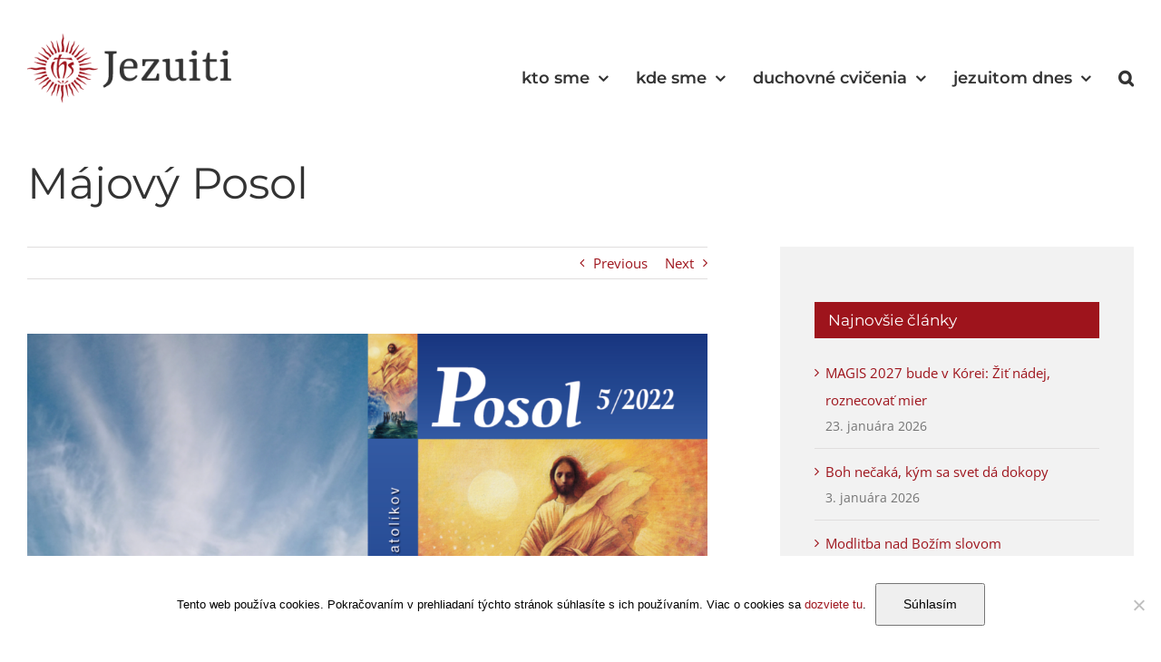

--- FILE ---
content_type: text/html; charset=UTF-8
request_url: https://jezuiti.sk/majovy-posol/
body_size: 22018
content:
<!DOCTYPE html>
<html class="avada-html-layout-wide avada-html-header-position-top" lang="sk-SK" prefix="og: http://ogp.me/ns# fb: http://ogp.me/ns/fb#">
<head>
	<meta http-equiv="X-UA-Compatible" content="IE=edge" />
	<meta http-equiv="Content-Type" content="text/html; charset=utf-8"/>
	<meta name="viewport" content="width=device-width, initial-scale=1" />
	<title>Májový Posol &#8211; Jezuiti.sk</title>
<meta name='robots' content='max-image-preview:large' />
<link rel='dns-prefetch' href='//static.addtoany.com' />
<link rel='dns-prefetch' href='//cdnjs.cloudflare.com' />
<link rel="alternate" type="application/rss+xml" title="RSS kanál: Jezuiti.sk &raquo;" href="https://jezuiti.sk/feed/" />
<link rel="alternate" type="application/rss+xml" title="RSS kanál komentárov webu Jezuiti.sk &raquo;" href="https://jezuiti.sk/comments/feed/" />
					<link rel="shortcut icon" href="https://jezuiti.sk/wp-content/uploads/2018/02/favicon.ico" type="image/x-icon" />
		
					<!-- For iPhone -->
			<link rel="apple-touch-icon" href="https://jezuiti.sk/wp-content/uploads/2018/02/apple-touch-icon.png">
		
					<!-- For iPhone Retina display -->
			<link rel="apple-touch-icon" sizes="180x180" href="https://jezuiti.sk/wp-content/uploads/2018/02/android-chrome-96x96.png">
		
					<!-- For iPad -->
			<link rel="apple-touch-icon" sizes="152x152" href="https://jezuiti.sk/wp-content/uploads/2018/02/apple-touch-icon.png">
		
		
		<link rel="alternate" type="application/rss+xml" title="RSS kanál komentárov webu Jezuiti.sk &raquo; ku článku Májový Posol" href="https://jezuiti.sk/majovy-posol/feed/" />
<link rel="alternate" title="oEmbed (JSON)" type="application/json+oembed" href="https://jezuiti.sk/wp-json/oembed/1.0/embed?url=https%3A%2F%2Fjezuiti.sk%2Fmajovy-posol%2F" />
<link rel="alternate" title="oEmbed (XML)" type="text/xml+oembed" href="https://jezuiti.sk/wp-json/oembed/1.0/embed?url=https%3A%2F%2Fjezuiti.sk%2Fmajovy-posol%2F&#038;format=xml" />

		<meta property="og:title" content="Májový Posol"/>
		<meta property="og:type" content="article"/>
		<meta property="og:url" content="https://jezuiti.sk/majovy-posol/"/>
		<meta property="og:site_name" content="Jezuiti.sk"/>
		<meta property="og:description" content="Čo prináša májové číslo časopisu Posol?

Pápež František sa v rubrike Stále aktuálne slová venuje Nanebovstúpeniu Pána. Predkladá aj tieto myšlienky na zamyslenie: „Nanebovstúpenie nám hovorí, že Ježiš je živý uprostred nás novým spôsobom. Je pri Bohu, prítomný na každom mieste a v každom čase, blízky každému. Nie sme viac sami."/>

									<meta property="og:image" content="https://jezuiti.sk/wp-content/uploads/2022/05/Posol-maj-2022-obalka.png"/>
							<style id='wp-img-auto-sizes-contain-inline-css' type='text/css'>
img:is([sizes=auto i],[sizes^="auto," i]){contain-intrinsic-size:3000px 1500px}
/*# sourceURL=wp-img-auto-sizes-contain-inline-css */
</style>
<style id='wp-emoji-styles-inline-css' type='text/css'>

	img.wp-smiley, img.emoji {
		display: inline !important;
		border: none !important;
		box-shadow: none !important;
		height: 1em !important;
		width: 1em !important;
		margin: 0 0.07em !important;
		vertical-align: -0.1em !important;
		background: none !important;
		padding: 0 !important;
	}
/*# sourceURL=wp-emoji-styles-inline-css */
</style>
<style id='classic-theme-styles-inline-css' type='text/css'>
/*! This file is auto-generated */
.wp-block-button__link{color:#fff;background-color:#32373c;border-radius:9999px;box-shadow:none;text-decoration:none;padding:calc(.667em + 2px) calc(1.333em + 2px);font-size:1.125em}.wp-block-file__button{background:#32373c;color:#fff;text-decoration:none}
/*# sourceURL=/wp-includes/css/classic-themes.min.css */
</style>
<link rel='stylesheet' id='cookie-notice-front-css' href='https://jezuiti.sk/wp-content/plugins/cookie-notice/css/front.min.css?ver=2.5.9' type='text/css' media='all' />
<link rel='stylesheet' id='spirit-registration-css-css' href='https://jezuiti.sk/wp-content/plugins/prihlasovanie-na-svate-omse/css/spirit-registration.css?ver=1.9.1' type='text/css' media='all' />
<link rel='stylesheet' id='tablepress-default-css' href='https://jezuiti.sk/wp-content/tablepress-combined.min.css?ver=18' type='text/css' media='all' />
<link rel='stylesheet' id='fusion-dynamic-css-css' href='https://jezuiti.sk/wp-content/uploads/fusion-styles/28c655b0f1924a2e59428ad3df099d8e.min.css?ver=3.3.1' type='text/css' media='all' />
<link rel='stylesheet' id='addtoany-css' href='https://jezuiti.sk/wp-content/plugins/add-to-any/addtoany.min.css?ver=1.16' type='text/css' media='all' />
<link rel='stylesheet' id='__EPYT__style-css' href='https://jezuiti.sk/wp-content/plugins/youtube-embed-plus/styles/ytprefs.min.css?ver=14.2.3.2' type='text/css' media='all' />
<style id='__EPYT__style-inline-css' type='text/css'>

                .epyt-gallery-thumb {
                        width: 33.333%;
                }
                
/*# sourceURL=__EPYT__style-inline-css */
</style>
<script type="text/javascript" id="addtoany-core-js-before">
/* <![CDATA[ */
window.a2a_config=window.a2a_config||{};a2a_config.callbacks=[];a2a_config.overlays=[];a2a_config.templates={};a2a_localize = {
	Share: "Share",
	Save: "Save",
	Subscribe: "Subscribe",
	Email: "Email",
	Bookmark: "Bookmark",
	ShowAll: "Show all",
	ShowLess: "Show less",
	FindServices: "Find service(s)",
	FindAnyServiceToAddTo: "Instantly find any service to add to",
	PoweredBy: "Powered by",
	ShareViaEmail: "Share via email",
	SubscribeViaEmail: "Subscribe via email",
	BookmarkInYourBrowser: "Bookmark in your browser",
	BookmarkInstructions: "Press Ctrl+D or \u2318+D to bookmark this page",
	AddToYourFavorites: "Add to your favorites",
	SendFromWebOrProgram: "Send from any email address or email program",
	EmailProgram: "Email program",
	More: "More&#8230;",
	ThanksForSharing: "Thanks for sharing!",
	ThanksForFollowing: "Thanks for following!"
};


//# sourceURL=addtoany-core-js-before
/* ]]> */
</script>
<script type="text/javascript" defer src="https://static.addtoany.com/menu/page.js" id="addtoany-core-js"></script>
<script type="text/javascript" src="https://jezuiti.sk/wp-includes/js/jquery/jquery.min.js?ver=3.7.1" id="jquery-core-js"></script>
<script type="text/javascript" src="https://jezuiti.sk/wp-includes/js/jquery/jquery-migrate.min.js?ver=3.4.1" id="jquery-migrate-js"></script>
<script type="text/javascript" defer src="https://jezuiti.sk/wp-content/plugins/add-to-any/addtoany.min.js?ver=1.1" id="addtoany-jquery-js"></script>
<script type="text/javascript" id="cookie-notice-front-js-before">
/* <![CDATA[ */
var cnArgs = {"ajaxUrl":"https:\/\/jezuiti.sk\/wp-admin\/admin-ajax.php","nonce":"7a3aac3081","hideEffect":"fade","position":"bottom","onScroll":false,"onScrollOffset":100,"onClick":false,"cookieName":"cookie_notice_accepted","cookieTime":2592000,"cookieTimeRejected":2592000,"globalCookie":false,"redirection":false,"cache":true,"revokeCookies":false,"revokeCookiesOpt":"automatic"};

//# sourceURL=cookie-notice-front-js-before
/* ]]> */
</script>
<script type="text/javascript" src="https://jezuiti.sk/wp-content/plugins/cookie-notice/js/front.min.js?ver=2.5.9" id="cookie-notice-front-js"></script>
<script type="text/javascript" id="spirit-registration-js-js-extra">
/* <![CDATA[ */
var my_ajax_object = {"ajax_url":"https://jezuiti.sk/wp-admin/admin-ajax.php","field_required":"Toto pole je povinn\u00e9.","select_service":"Pros\u00edm vyberte sv. om\u0161u","privacy_consent":"Pred odoslan\u00edm formul\u00e1ru, potrebujeme V\u00e1\u0161 s\u00fahlas so spracovan\u00edm osobn\u00fdch \u00fadajov.","service":"Sv\u00e4t\u00e1 om\u0161a","name":"Meno","email_incorrect_format":"Nespr\u00e1vny form\u00e1t emailu","sign_up_text":"Zap\u00ed\u0161te sa tu"};
//# sourceURL=spirit-registration-js-js-extra
/* ]]> */
</script>
<script type="text/javascript" src="https://jezuiti.sk/wp-content/plugins/prihlasovanie-na-svate-omse/js/spirit-registration.js?ver=1.9.1" id="spirit-registration-js-js"></script>
<script type="text/javascript" id="__ytprefs__-js-extra">
/* <![CDATA[ */
var _EPYT_ = {"ajaxurl":"https://jezuiti.sk/wp-admin/admin-ajax.php","security":"dff3cf6f4c","gallery_scrolloffset":"20","eppathtoscripts":"https://jezuiti.sk/wp-content/plugins/youtube-embed-plus/scripts/","eppath":"https://jezuiti.sk/wp-content/plugins/youtube-embed-plus/","epresponsiveselector":"[\"iframe.__youtube_prefs__\",\"iframe[src*='youtube.com']\",\"iframe[src*='youtube-nocookie.com']\",\"iframe[data-ep-src*='youtube.com']\",\"iframe[data-ep-src*='youtube-nocookie.com']\",\"iframe[data-ep-gallerysrc*='youtube.com']\"]","epdovol":"1","version":"14.2.3.2","evselector":"iframe.__youtube_prefs__[src], iframe[src*=\"youtube.com/embed/\"], iframe[src*=\"youtube-nocookie.com/embed/\"]","ajax_compat":"","maxres_facade":"eager","ytapi_load":"light","pause_others":"","stopMobileBuffer":"1","facade_mode":"","not_live_on_channel":""};
//# sourceURL=__ytprefs__-js-extra
/* ]]> */
</script>
<script type="text/javascript" src="https://jezuiti.sk/wp-content/plugins/youtube-embed-plus/scripts/ytprefs.min.js?ver=14.2.3.2" id="__ytprefs__-js"></script>
<script type="text/javascript" src="//cdnjs.cloudflare.com/ajax/libs/jquery-easing/1.4.1/jquery.easing.min.js?ver=6.9" id="jquery-easing-js"></script>
<link rel="https://api.w.org/" href="https://jezuiti.sk/wp-json/" /><link rel="alternate" title="JSON" type="application/json" href="https://jezuiti.sk/wp-json/wp/v2/posts/12109" /><link rel="EditURI" type="application/rsd+xml" title="RSD" href="https://jezuiti.sk/xmlrpc.php?rsd" />
<meta name="generator" content="WordPress 6.9" />
<link rel="canonical" href="https://jezuiti.sk/majovy-posol/" />
<link rel='shortlink' href='https://jezuiti.sk/?p=12109' />
<style type="text/css" id="css-fb-visibility">@media screen and (max-width: 640px){body:not(.fusion-builder-ui-wireframe) .fusion-no-small-visibility{display:none !important;}body:not(.fusion-builder-ui-wireframe) .sm-text-align-center{text-align:center !important;}body:not(.fusion-builder-ui-wireframe) .sm-text-align-left{text-align:left !important;}body:not(.fusion-builder-ui-wireframe) .sm-text-align-right{text-align:right !important;}body:not(.fusion-builder-ui-wireframe) .sm-mx-auto{margin-left:auto !important;margin-right:auto !important;}body:not(.fusion-builder-ui-wireframe) .sm-ml-auto{margin-left:auto !important;}body:not(.fusion-builder-ui-wireframe) .sm-mr-auto{margin-right:auto !important;}body:not(.fusion-builder-ui-wireframe) .fusion-absolute-position-small{position:absolute;top:auto;width:100%;}}@media screen and (min-width: 641px) and (max-width: 1024px){body:not(.fusion-builder-ui-wireframe) .fusion-no-medium-visibility{display:none !important;}body:not(.fusion-builder-ui-wireframe) .md-text-align-center{text-align:center !important;}body:not(.fusion-builder-ui-wireframe) .md-text-align-left{text-align:left !important;}body:not(.fusion-builder-ui-wireframe) .md-text-align-right{text-align:right !important;}body:not(.fusion-builder-ui-wireframe) .md-mx-auto{margin-left:auto !important;margin-right:auto !important;}body:not(.fusion-builder-ui-wireframe) .md-ml-auto{margin-left:auto !important;}body:not(.fusion-builder-ui-wireframe) .md-mr-auto{margin-right:auto !important;}body:not(.fusion-builder-ui-wireframe) .fusion-absolute-position-medium{position:absolute;top:auto;width:100%;}}@media screen and (min-width: 1025px){body:not(.fusion-builder-ui-wireframe) .fusion-no-large-visibility{display:none !important;}body:not(.fusion-builder-ui-wireframe) .lg-text-align-center{text-align:center !important;}body:not(.fusion-builder-ui-wireframe) .lg-text-align-left{text-align:left !important;}body:not(.fusion-builder-ui-wireframe) .lg-text-align-right{text-align:right !important;}body:not(.fusion-builder-ui-wireframe) .lg-mx-auto{margin-left:auto !important;margin-right:auto !important;}body:not(.fusion-builder-ui-wireframe) .lg-ml-auto{margin-left:auto !important;}body:not(.fusion-builder-ui-wireframe) .lg-mr-auto{margin-right:auto !important;}body:not(.fusion-builder-ui-wireframe) .fusion-absolute-position-large{position:absolute;top:auto;width:100%;}}</style>		<style type="text/css" id="wp-custom-css">
			.home .addtoany_content {
    display: none;
}		</style>
				<script type="text/javascript">
			var doc = document.documentElement;
			doc.setAttribute( 'data-useragent', navigator.userAgent );
		</script>
		
	<style id='global-styles-inline-css' type='text/css'>
:root{--wp--preset--aspect-ratio--square: 1;--wp--preset--aspect-ratio--4-3: 4/3;--wp--preset--aspect-ratio--3-4: 3/4;--wp--preset--aspect-ratio--3-2: 3/2;--wp--preset--aspect-ratio--2-3: 2/3;--wp--preset--aspect-ratio--16-9: 16/9;--wp--preset--aspect-ratio--9-16: 9/16;--wp--preset--color--black: #000000;--wp--preset--color--cyan-bluish-gray: #abb8c3;--wp--preset--color--white: #ffffff;--wp--preset--color--pale-pink: #f78da7;--wp--preset--color--vivid-red: #cf2e2e;--wp--preset--color--luminous-vivid-orange: #ff6900;--wp--preset--color--luminous-vivid-amber: #fcb900;--wp--preset--color--light-green-cyan: #7bdcb5;--wp--preset--color--vivid-green-cyan: #00d084;--wp--preset--color--pale-cyan-blue: #8ed1fc;--wp--preset--color--vivid-cyan-blue: #0693e3;--wp--preset--color--vivid-purple: #9b51e0;--wp--preset--gradient--vivid-cyan-blue-to-vivid-purple: linear-gradient(135deg,rgb(6,147,227) 0%,rgb(155,81,224) 100%);--wp--preset--gradient--light-green-cyan-to-vivid-green-cyan: linear-gradient(135deg,rgb(122,220,180) 0%,rgb(0,208,130) 100%);--wp--preset--gradient--luminous-vivid-amber-to-luminous-vivid-orange: linear-gradient(135deg,rgb(252,185,0) 0%,rgb(255,105,0) 100%);--wp--preset--gradient--luminous-vivid-orange-to-vivid-red: linear-gradient(135deg,rgb(255,105,0) 0%,rgb(207,46,46) 100%);--wp--preset--gradient--very-light-gray-to-cyan-bluish-gray: linear-gradient(135deg,rgb(238,238,238) 0%,rgb(169,184,195) 100%);--wp--preset--gradient--cool-to-warm-spectrum: linear-gradient(135deg,rgb(74,234,220) 0%,rgb(151,120,209) 20%,rgb(207,42,186) 40%,rgb(238,44,130) 60%,rgb(251,105,98) 80%,rgb(254,248,76) 100%);--wp--preset--gradient--blush-light-purple: linear-gradient(135deg,rgb(255,206,236) 0%,rgb(152,150,240) 100%);--wp--preset--gradient--blush-bordeaux: linear-gradient(135deg,rgb(254,205,165) 0%,rgb(254,45,45) 50%,rgb(107,0,62) 100%);--wp--preset--gradient--luminous-dusk: linear-gradient(135deg,rgb(255,203,112) 0%,rgb(199,81,192) 50%,rgb(65,88,208) 100%);--wp--preset--gradient--pale-ocean: linear-gradient(135deg,rgb(255,245,203) 0%,rgb(182,227,212) 50%,rgb(51,167,181) 100%);--wp--preset--gradient--electric-grass: linear-gradient(135deg,rgb(202,248,128) 0%,rgb(113,206,126) 100%);--wp--preset--gradient--midnight: linear-gradient(135deg,rgb(2,3,129) 0%,rgb(40,116,252) 100%);--wp--preset--font-size--small: 11.25px;--wp--preset--font-size--medium: 20px;--wp--preset--font-size--large: 22.5px;--wp--preset--font-size--x-large: 42px;--wp--preset--font-size--normal: 15px;--wp--preset--font-size--xlarge: 30px;--wp--preset--font-size--huge: 45px;--wp--preset--spacing--20: 0.44rem;--wp--preset--spacing--30: 0.67rem;--wp--preset--spacing--40: 1rem;--wp--preset--spacing--50: 1.5rem;--wp--preset--spacing--60: 2.25rem;--wp--preset--spacing--70: 3.38rem;--wp--preset--spacing--80: 5.06rem;--wp--preset--shadow--natural: 6px 6px 9px rgba(0, 0, 0, 0.2);--wp--preset--shadow--deep: 12px 12px 50px rgba(0, 0, 0, 0.4);--wp--preset--shadow--sharp: 6px 6px 0px rgba(0, 0, 0, 0.2);--wp--preset--shadow--outlined: 6px 6px 0px -3px rgb(255, 255, 255), 6px 6px rgb(0, 0, 0);--wp--preset--shadow--crisp: 6px 6px 0px rgb(0, 0, 0);}:where(.is-layout-flex){gap: 0.5em;}:where(.is-layout-grid){gap: 0.5em;}body .is-layout-flex{display: flex;}.is-layout-flex{flex-wrap: wrap;align-items: center;}.is-layout-flex > :is(*, div){margin: 0;}body .is-layout-grid{display: grid;}.is-layout-grid > :is(*, div){margin: 0;}:where(.wp-block-columns.is-layout-flex){gap: 2em;}:where(.wp-block-columns.is-layout-grid){gap: 2em;}:where(.wp-block-post-template.is-layout-flex){gap: 1.25em;}:where(.wp-block-post-template.is-layout-grid){gap: 1.25em;}.has-black-color{color: var(--wp--preset--color--black) !important;}.has-cyan-bluish-gray-color{color: var(--wp--preset--color--cyan-bluish-gray) !important;}.has-white-color{color: var(--wp--preset--color--white) !important;}.has-pale-pink-color{color: var(--wp--preset--color--pale-pink) !important;}.has-vivid-red-color{color: var(--wp--preset--color--vivid-red) !important;}.has-luminous-vivid-orange-color{color: var(--wp--preset--color--luminous-vivid-orange) !important;}.has-luminous-vivid-amber-color{color: var(--wp--preset--color--luminous-vivid-amber) !important;}.has-light-green-cyan-color{color: var(--wp--preset--color--light-green-cyan) !important;}.has-vivid-green-cyan-color{color: var(--wp--preset--color--vivid-green-cyan) !important;}.has-pale-cyan-blue-color{color: var(--wp--preset--color--pale-cyan-blue) !important;}.has-vivid-cyan-blue-color{color: var(--wp--preset--color--vivid-cyan-blue) !important;}.has-vivid-purple-color{color: var(--wp--preset--color--vivid-purple) !important;}.has-black-background-color{background-color: var(--wp--preset--color--black) !important;}.has-cyan-bluish-gray-background-color{background-color: var(--wp--preset--color--cyan-bluish-gray) !important;}.has-white-background-color{background-color: var(--wp--preset--color--white) !important;}.has-pale-pink-background-color{background-color: var(--wp--preset--color--pale-pink) !important;}.has-vivid-red-background-color{background-color: var(--wp--preset--color--vivid-red) !important;}.has-luminous-vivid-orange-background-color{background-color: var(--wp--preset--color--luminous-vivid-orange) !important;}.has-luminous-vivid-amber-background-color{background-color: var(--wp--preset--color--luminous-vivid-amber) !important;}.has-light-green-cyan-background-color{background-color: var(--wp--preset--color--light-green-cyan) !important;}.has-vivid-green-cyan-background-color{background-color: var(--wp--preset--color--vivid-green-cyan) !important;}.has-pale-cyan-blue-background-color{background-color: var(--wp--preset--color--pale-cyan-blue) !important;}.has-vivid-cyan-blue-background-color{background-color: var(--wp--preset--color--vivid-cyan-blue) !important;}.has-vivid-purple-background-color{background-color: var(--wp--preset--color--vivid-purple) !important;}.has-black-border-color{border-color: var(--wp--preset--color--black) !important;}.has-cyan-bluish-gray-border-color{border-color: var(--wp--preset--color--cyan-bluish-gray) !important;}.has-white-border-color{border-color: var(--wp--preset--color--white) !important;}.has-pale-pink-border-color{border-color: var(--wp--preset--color--pale-pink) !important;}.has-vivid-red-border-color{border-color: var(--wp--preset--color--vivid-red) !important;}.has-luminous-vivid-orange-border-color{border-color: var(--wp--preset--color--luminous-vivid-orange) !important;}.has-luminous-vivid-amber-border-color{border-color: var(--wp--preset--color--luminous-vivid-amber) !important;}.has-light-green-cyan-border-color{border-color: var(--wp--preset--color--light-green-cyan) !important;}.has-vivid-green-cyan-border-color{border-color: var(--wp--preset--color--vivid-green-cyan) !important;}.has-pale-cyan-blue-border-color{border-color: var(--wp--preset--color--pale-cyan-blue) !important;}.has-vivid-cyan-blue-border-color{border-color: var(--wp--preset--color--vivid-cyan-blue) !important;}.has-vivid-purple-border-color{border-color: var(--wp--preset--color--vivid-purple) !important;}.has-vivid-cyan-blue-to-vivid-purple-gradient-background{background: var(--wp--preset--gradient--vivid-cyan-blue-to-vivid-purple) !important;}.has-light-green-cyan-to-vivid-green-cyan-gradient-background{background: var(--wp--preset--gradient--light-green-cyan-to-vivid-green-cyan) !important;}.has-luminous-vivid-amber-to-luminous-vivid-orange-gradient-background{background: var(--wp--preset--gradient--luminous-vivid-amber-to-luminous-vivid-orange) !important;}.has-luminous-vivid-orange-to-vivid-red-gradient-background{background: var(--wp--preset--gradient--luminous-vivid-orange-to-vivid-red) !important;}.has-very-light-gray-to-cyan-bluish-gray-gradient-background{background: var(--wp--preset--gradient--very-light-gray-to-cyan-bluish-gray) !important;}.has-cool-to-warm-spectrum-gradient-background{background: var(--wp--preset--gradient--cool-to-warm-spectrum) !important;}.has-blush-light-purple-gradient-background{background: var(--wp--preset--gradient--blush-light-purple) !important;}.has-blush-bordeaux-gradient-background{background: var(--wp--preset--gradient--blush-bordeaux) !important;}.has-luminous-dusk-gradient-background{background: var(--wp--preset--gradient--luminous-dusk) !important;}.has-pale-ocean-gradient-background{background: var(--wp--preset--gradient--pale-ocean) !important;}.has-electric-grass-gradient-background{background: var(--wp--preset--gradient--electric-grass) !important;}.has-midnight-gradient-background{background: var(--wp--preset--gradient--midnight) !important;}.has-small-font-size{font-size: var(--wp--preset--font-size--small) !important;}.has-medium-font-size{font-size: var(--wp--preset--font-size--medium) !important;}.has-large-font-size{font-size: var(--wp--preset--font-size--large) !important;}.has-x-large-font-size{font-size: var(--wp--preset--font-size--x-large) !important;}
/*# sourceURL=global-styles-inline-css */
</style>
<style id='wp-block-library-inline-css' type='text/css'>
:root{--wp-block-synced-color:#7a00df;--wp-block-synced-color--rgb:122,0,223;--wp-bound-block-color:var(--wp-block-synced-color);--wp-editor-canvas-background:#ddd;--wp-admin-theme-color:#007cba;--wp-admin-theme-color--rgb:0,124,186;--wp-admin-theme-color-darker-10:#006ba1;--wp-admin-theme-color-darker-10--rgb:0,107,160.5;--wp-admin-theme-color-darker-20:#005a87;--wp-admin-theme-color-darker-20--rgb:0,90,135;--wp-admin-border-width-focus:2px}@media (min-resolution:192dpi){:root{--wp-admin-border-width-focus:1.5px}}.wp-element-button{cursor:pointer}:root .has-very-light-gray-background-color{background-color:#eee}:root .has-very-dark-gray-background-color{background-color:#313131}:root .has-very-light-gray-color{color:#eee}:root .has-very-dark-gray-color{color:#313131}:root .has-vivid-green-cyan-to-vivid-cyan-blue-gradient-background{background:linear-gradient(135deg,#00d084,#0693e3)}:root .has-purple-crush-gradient-background{background:linear-gradient(135deg,#34e2e4,#4721fb 50%,#ab1dfe)}:root .has-hazy-dawn-gradient-background{background:linear-gradient(135deg,#faaca8,#dad0ec)}:root .has-subdued-olive-gradient-background{background:linear-gradient(135deg,#fafae1,#67a671)}:root .has-atomic-cream-gradient-background{background:linear-gradient(135deg,#fdd79a,#004a59)}:root .has-nightshade-gradient-background{background:linear-gradient(135deg,#330968,#31cdcf)}:root .has-midnight-gradient-background{background:linear-gradient(135deg,#020381,#2874fc)}:root{--wp--preset--font-size--normal:16px;--wp--preset--font-size--huge:42px}.has-regular-font-size{font-size:1em}.has-larger-font-size{font-size:2.625em}.has-normal-font-size{font-size:var(--wp--preset--font-size--normal)}.has-huge-font-size{font-size:var(--wp--preset--font-size--huge)}.has-text-align-center{text-align:center}.has-text-align-left{text-align:left}.has-text-align-right{text-align:right}.has-fit-text{white-space:nowrap!important}#end-resizable-editor-section{display:none}.aligncenter{clear:both}.items-justified-left{justify-content:flex-start}.items-justified-center{justify-content:center}.items-justified-right{justify-content:flex-end}.items-justified-space-between{justify-content:space-between}.screen-reader-text{border:0;clip-path:inset(50%);height:1px;margin:-1px;overflow:hidden;padding:0;position:absolute;width:1px;word-wrap:normal!important}.screen-reader-text:focus{background-color:#ddd;clip-path:none;color:#444;display:block;font-size:1em;height:auto;left:5px;line-height:normal;padding:15px 23px 14px;text-decoration:none;top:5px;width:auto;z-index:100000}html :where(.has-border-color){border-style:solid}html :where([style*=border-top-color]){border-top-style:solid}html :where([style*=border-right-color]){border-right-style:solid}html :where([style*=border-bottom-color]){border-bottom-style:solid}html :where([style*=border-left-color]){border-left-style:solid}html :where([style*=border-width]){border-style:solid}html :where([style*=border-top-width]){border-top-style:solid}html :where([style*=border-right-width]){border-right-style:solid}html :where([style*=border-bottom-width]){border-bottom-style:solid}html :where([style*=border-left-width]){border-left-style:solid}html :where(img[class*=wp-image-]){height:auto;max-width:100%}:where(figure){margin:0 0 1em}html :where(.is-position-sticky){--wp-admin--admin-bar--position-offset:var(--wp-admin--admin-bar--height,0px)}@media screen and (max-width:600px){html :where(.is-position-sticky){--wp-admin--admin-bar--position-offset:0px}}
/*wp_block_styles_on_demand_placeholder:69742248d5799*/
/*# sourceURL=wp-block-library-inline-css */
</style>
<style id='wp-block-library-theme-inline-css' type='text/css'>
.wp-block-audio :where(figcaption){color:#555;font-size:13px;text-align:center}.is-dark-theme .wp-block-audio :where(figcaption){color:#ffffffa6}.wp-block-audio{margin:0 0 1em}.wp-block-code{border:1px solid #ccc;border-radius:4px;font-family:Menlo,Consolas,monaco,monospace;padding:.8em 1em}.wp-block-embed :where(figcaption){color:#555;font-size:13px;text-align:center}.is-dark-theme .wp-block-embed :where(figcaption){color:#ffffffa6}.wp-block-embed{margin:0 0 1em}.blocks-gallery-caption{color:#555;font-size:13px;text-align:center}.is-dark-theme .blocks-gallery-caption{color:#ffffffa6}:root :where(.wp-block-image figcaption){color:#555;font-size:13px;text-align:center}.is-dark-theme :root :where(.wp-block-image figcaption){color:#ffffffa6}.wp-block-image{margin:0 0 1em}.wp-block-pullquote{border-bottom:4px solid;border-top:4px solid;color:currentColor;margin-bottom:1.75em}.wp-block-pullquote :where(cite),.wp-block-pullquote :where(footer),.wp-block-pullquote__citation{color:currentColor;font-size:.8125em;font-style:normal;text-transform:uppercase}.wp-block-quote{border-left:.25em solid;margin:0 0 1.75em;padding-left:1em}.wp-block-quote cite,.wp-block-quote footer{color:currentColor;font-size:.8125em;font-style:normal;position:relative}.wp-block-quote:where(.has-text-align-right){border-left:none;border-right:.25em solid;padding-left:0;padding-right:1em}.wp-block-quote:where(.has-text-align-center){border:none;padding-left:0}.wp-block-quote.is-large,.wp-block-quote.is-style-large,.wp-block-quote:where(.is-style-plain){border:none}.wp-block-search .wp-block-search__label{font-weight:700}.wp-block-search__button{border:1px solid #ccc;padding:.375em .625em}:where(.wp-block-group.has-background){padding:1.25em 2.375em}.wp-block-separator.has-css-opacity{opacity:.4}.wp-block-separator{border:none;border-bottom:2px solid;margin-left:auto;margin-right:auto}.wp-block-separator.has-alpha-channel-opacity{opacity:1}.wp-block-separator:not(.is-style-wide):not(.is-style-dots){width:100px}.wp-block-separator.has-background:not(.is-style-dots){border-bottom:none;height:1px}.wp-block-separator.has-background:not(.is-style-wide):not(.is-style-dots){height:2px}.wp-block-table{margin:0 0 1em}.wp-block-table td,.wp-block-table th{word-break:normal}.wp-block-table :where(figcaption){color:#555;font-size:13px;text-align:center}.is-dark-theme .wp-block-table :where(figcaption){color:#ffffffa6}.wp-block-video :where(figcaption){color:#555;font-size:13px;text-align:center}.is-dark-theme .wp-block-video :where(figcaption){color:#ffffffa6}.wp-block-video{margin:0 0 1em}:root :where(.wp-block-template-part.has-background){margin-bottom:0;margin-top:0;padding:1.25em 2.375em}
/*# sourceURL=/wp-includes/css/dist/block-library/theme.min.css */
</style>
</head>

<body class="wp-singular post-template-default single single-post postid-12109 single-format-standard wp-theme-Avada cookies-not-set fusion-image-hovers fusion-pagination-sizing fusion-button_size-large fusion-button_type-flat fusion-button_span-yes avada-image-rollover-circle-no avada-image-rollover-yes avada-image-rollover-direction-left fusion-body ltr fusion-sticky-header no-tablet-sticky-header no-mobile-sticky-header no-mobile-slidingbar avada-has-rev-slider-styles fusion-disable-outline fusion-sub-menu-fade mobile-logo-pos-center layout-wide-mode avada-has-boxed-modal-shadow-none layout-scroll-offset-full avada-has-zero-margin-offset-top has-sidebar fusion-top-header menu-text-align-center mobile-menu-design-classic fusion-show-pagination-text fusion-header-layout-v1 avada-responsive avada-footer-fx-none avada-menu-highlight-style-bar fusion-search-form-classic fusion-main-menu-search-dropdown fusion-avatar-square avada-sticky-shrinkage avada-dropdown-styles avada-blog-layout-masonry avada-blog-archive-layout-medium avada-header-shadow-no avada-menu-icon-position-left avada-has-megamenu-shadow avada-has-mainmenu-dropdown-divider avada-has-pagetitle-bg-full avada-has-main-nav-search-icon avada-has-breadcrumb-mobile-hidden avada-has-titlebar-bar_and_content avada-social-full-transparent avada-has-pagination-padding avada-flyout-menu-direction-fade avada-ec-views-v1" >
		<a class="skip-link screen-reader-text" href="#content">Skip to content</a>

	<div id="boxed-wrapper">
		<div class="fusion-sides-frame"></div>
		<div id="wrapper" class="fusion-wrapper">
			<div id="home" style="position:relative;top:-1px;"></div>
			
				
			<header class="fusion-header-wrapper">
				<div class="fusion-header-v1 fusion-logo-alignment fusion-logo-center fusion-sticky-menu- fusion-sticky-logo- fusion-mobile-logo-  fusion-mobile-menu-design-classic">
					<div class="fusion-header-sticky-height"></div>
<div class="fusion-header">
	<div class="fusion-row">
					<div class="fusion-logo" data-margin-top="31px" data-margin-bottom="31px" data-margin-left="0px" data-margin-right="0px">
			<a class="fusion-logo-link"  href="https://jezuiti.sk/" >

						<!-- standard logo -->
			<img src="https://jezuiti.sk/wp-content/uploads/2018/02/jezuiti-logo.png" srcset="https://jezuiti.sk/wp-content/uploads/2018/02/jezuiti-logo.png 1x" width="285" height="99" alt="Jezuiti.sk Logo" data-retina_logo_url="" class="fusion-standard-logo" />

			
					</a>
		</div>		<nav class="fusion-main-menu" aria-label="Main Menu"><ul id="menu-hlavne-menu" class="fusion-menu"><li  id="menu-item-2483"  class="notclicable menu-item menu-item-type-custom menu-item-object-custom menu-item-has-children menu-item-2483 fusion-megamenu-menu "  data-classes="notclicable" data-item-id="2483"><a  class="fusion-bar-highlight"><span class="menu-text">kto sme</span> <span class="fusion-caret"><i class="fusion-dropdown-indicator" aria-hidden="true"></i></span></a><div class="fusion-megamenu-wrapper fusion-columns-1 columns-per-row-1 columns-3 col-span-2"><div class="row"><div class="fusion-megamenu-holder" style="width:350px;" data-width="350px"><ul class="fusion-megamenu fusion-megamenu-border"><li  id="menu-item-1531"  class="menu-item menu-item-type-post_type menu-item-object-page menu-item-1531 fusion-megamenu-submenu menu-item-has-link fusion-megamenu-columns-1 col-lg-12 col-md-12 col-sm-12"  style="width:100%;"><div class='fusion-megamenu-title'><a href="https://jezuiti.sk/kto-sme/spolocnost-jezisova/">Spoločnosť Ježišova</a></div></li></ul><ul class="fusion-megamenu fusion-megamenu-row-2 fusion-megamenu-row-columns-1 fusion-megamenu-border fusion-megamenu-border"><li  id="menu-item-2793"  class="menu-item menu-item-type-post_type menu-item-object-page menu-item-2793 fusion-megamenu-submenu menu-item-has-link fusion-megamenu-columns-1 col-lg-12 col-md-12 col-sm-12"  style="width:100%;"><div class='fusion-megamenu-title'><a href="https://jezuiti.sk/kto-sme/osobnosti-nasej-rehole/">osobnosti našej rehole</a></div></li></ul><ul class="fusion-megamenu fusion-megamenu-row-3 fusion-megamenu-row-columns-1 "><li  id="menu-item-1651"  class="menu-item menu-item-type-post_type menu-item-object-page menu-item-1651 fusion-megamenu-submenu menu-item-has-link fusion-megamenu-columns-1 col-lg-12 col-md-12 col-sm-12"  style="width:100%;"><div class='fusion-megamenu-title'><a href="https://jezuiti.sk/slovenski-jezuiti/">slovenskí jezuiti</a></div></li></ul></div><div style="clear:both;"></div></div></div></li><li  id="menu-item-2484"  class="notclicable menu-item menu-item-type-custom menu-item-object-custom menu-item-has-children menu-item-2484 fusion-megamenu-menu "  data-classes="notclicable" data-item-id="2484"><a  class="fusion-bar-highlight"><span class="menu-text">kde sme</span> <span class="fusion-caret"><i class="fusion-dropdown-indicator" aria-hidden="true"></i></span></a><div class="fusion-megamenu-wrapper fusion-columns-1 columns-per-row-1 columns-3 col-span-2"><div class="row"><div class="fusion-megamenu-holder" style="width:350px;" data-width="350px"><ul class="fusion-megamenu fusion-megamenu-border"></ul><ul class="fusion-megamenu fusion-megamenu-row-2 fusion-megamenu-row-columns-1 fusion-megamenu-border fusion-megamenu-border"><li  id="menu-item-15"  class="menu-item menu-item-type-post_type menu-item-object-page menu-item-15 fusion-megamenu-submenu menu-item-has-link fusion-megamenu-columns-1 col-lg-12 col-md-12 col-sm-12"  style="width:100%;"><div class='fusion-megamenu-title'><a href="https://jezuiti.sk/co-robime/jezuiti-na-slovensku/">jezuiti na Slovensku</a></div></li></ul><ul class="fusion-megamenu fusion-megamenu-row-3 fusion-megamenu-row-columns-1 fusion-megamenu-border"><li  id="menu-item-1655"  class="menu-item menu-item-type-post_type menu-item-object-page menu-item-1655 fusion-megamenu-submenu menu-item-has-link fusion-megamenu-columns-1 col-lg-12 col-md-12 col-sm-12"  style="width:100%;"><div class='fusion-megamenu-title'><a href="https://jezuiti.sk/co-robime/nase-diela/">naše diela</a></div></li></ul><ul class="fusion-megamenu fusion-megamenu-row-4 fusion-megamenu-row-columns-1 "><li  id="menu-item-1466"  class="menu-item menu-item-type-post_type menu-item-object-page menu-item-1466 fusion-megamenu-submenu menu-item-has-link fusion-megamenu-columns-1 col-lg-12 col-md-12 col-sm-12"  style="width:100%;"><div class='fusion-megamenu-title'><a href="https://jezuiti.sk/co-robime/nase-kostoly/">naše kostoly</a></div></li></ul></div><div style="clear:both;"></div></div></div></li><li  id="menu-item-2485"  class="notclicable menu-item menu-item-type-custom menu-item-object-custom menu-item-has-children menu-item-2485 fusion-megamenu-menu "  data-classes="notclicable" data-item-id="2485"><a  class="fusion-bar-highlight"><span class="menu-text">duchovné cvičenia</span> <span class="fusion-caret"><i class="fusion-dropdown-indicator" aria-hidden="true"></i></span></a><div class="fusion-megamenu-wrapper fusion-columns-1 columns-per-row-1 columns-5 col-span-2"><div class="row"><div class="fusion-megamenu-holder" style="width:350px;" data-width="350px"><ul class="fusion-megamenu fusion-megamenu-border"></ul><ul class="fusion-megamenu fusion-megamenu-row-2 fusion-megamenu-row-columns-1 fusion-megamenu-border fusion-megamenu-border"><li  id="menu-item-2022"  class="menu-item menu-item-type-post_type menu-item-object-page menu-item-2022 fusion-megamenu-submenu menu-item-has-link fusion-megamenu-columns-1 col-lg-12 col-md-12 col-sm-12"  style="width:100%;"><div class='fusion-megamenu-title'><a href="https://jezuiti.sk/duchovne-cvicenia/exercicny-dom-piestany/">exercičný dom Piešťany</a></div></li></ul><ul class="fusion-megamenu fusion-megamenu-row-3 fusion-megamenu-row-columns-1 fusion-megamenu-border fusion-megamenu-border"><li  id="menu-item-13836"  class="menu-item menu-item-type-post_type menu-item-object-page menu-item-13836 fusion-megamenu-submenu menu-item-has-link fusion-megamenu-columns-1 col-lg-12 col-md-12 col-sm-12"  style="width:100%;"><div class='fusion-megamenu-title'><a href="https://jezuiti.sk/duchovne-cvicenia/exercicny-dom-presov/">exercičný dom Prešov</a></div></li></ul><ul class="fusion-megamenu fusion-megamenu-row-4 fusion-megamenu-row-columns-1 fusion-megamenu-border fusion-megamenu-border"><li  id="menu-item-1996"  class="menu-item menu-item-type-post_type menu-item-object-page menu-item-1996 fusion-megamenu-submenu menu-item-has-link fusion-megamenu-columns-1 col-lg-12 col-md-12 col-sm-12"  style="width:100%;"><div class='fusion-megamenu-title'><a href="https://jezuiti.sk/duchovne-cvicenia/modlit-sa-ignaciansky/">ignaciánska modlitba</a></div></li></ul><ul class="fusion-megamenu fusion-megamenu-row-5 fusion-megamenu-row-columns-1 fusion-megamenu-border"><li  id="menu-item-9779"  class="menu-item menu-item-type-post_type menu-item-object-page menu-item-9779 fusion-megamenu-submenu menu-item-has-link fusion-megamenu-columns-1 col-lg-12 col-md-12 col-sm-12"  style="width:100%;"><div class='fusion-megamenu-title'><a href="https://jezuiti.sk/duchovne-cvicenia/modlit-sa-spolu/">modliť sa spolu</a></div></li></ul><ul class="fusion-megamenu fusion-megamenu-row-6 fusion-megamenu-row-columns-1 "><li  id="menu-item-2839"  class="menu-item menu-item-type-custom menu-item-object-custom menu-item-2839 fusion-megamenu-submenu menu-item-has-link fusion-megamenu-columns-1 col-lg-12 col-md-12 col-sm-12"  style="width:100%;"><div class='fusion-megamenu-title'><a href="http://ignacianskaspiritualita.sk/" target="_blank">pramene spirituality</a></div></li></ul></div><div style="clear:both;"></div></div></div></li><li  id="menu-item-2486"  class="notclicable menu-item menu-item-type-custom menu-item-object-custom menu-item-has-children menu-item-2486 fusion-megamenu-menu "  data-classes="notclicable" data-item-id="2486"><a  class="fusion-bar-highlight"><span class="menu-text">jezuitom dnes</span> <span class="fusion-caret"><i class="fusion-dropdown-indicator" aria-hidden="true"></i></span></a><div class="fusion-megamenu-wrapper fusion-columns-1 columns-per-row-1 columns-2 col-span-2"><div class="row"><div class="fusion-megamenu-holder" style="width:350px;" data-width="350px"><ul class="fusion-megamenu fusion-megamenu-border"></ul><ul class="fusion-megamenu fusion-megamenu-row-2 fusion-megamenu-row-columns-1 fusion-megamenu-border"><li  id="menu-item-2861"  class="menu-item menu-item-type-post_type menu-item-object-page menu-item-2861 fusion-megamenu-submenu menu-item-has-link fusion-megamenu-columns-1 col-lg-12 col-md-12 col-sm-12"  style="width:100%;"><div class='fusion-megamenu-title'><a href="https://jezuiti.sk/jezuitom-dnes/rozpoznanie-povolania/">rozpoznanie povolania</a></div></li></ul><ul class="fusion-megamenu fusion-megamenu-row-3 fusion-megamenu-row-columns-1 fusion-megamenu-border"><li  id="menu-item-5797"  class="menu-item menu-item-type-post_type menu-item-object-page menu-item-5797 fusion-megamenu-submenu menu-item-has-link fusion-megamenu-columns-1 col-lg-12 col-md-12 col-sm-12"  style="width:100%;"><div class='fusion-megamenu-title'><a href="https://jezuiti.sk/jezuitom-dnes/videa-k-povolaniu/">videá o povolaní</a></div></li></ul></div><div style="clear:both;"></div></div></div></li><li class="fusion-custom-menu-item fusion-main-menu-search"><a class="fusion-main-menu-icon fusion-bar-highlight" href="#" aria-label="Hľadať" data-title="Hľadať" title="Hľadať" role="button" aria-expanded="false"></a><div class="fusion-custom-menu-item-contents">		<form role="search" class="searchform fusion-search-form  fusion-search-form-classic" method="get" action="https://jezuiti.sk/">
			<div class="fusion-search-form-content">

				
				<div class="fusion-search-field search-field">
					<label><span class="screen-reader-text">Hľadať:</span>
													<input type="search" value="" name="s" class="s" placeholder="Hľadať..." required aria-required="true" aria-label="Hľadať..."/>
											</label>
				</div>
				<div class="fusion-search-button search-button">
					<input type="submit" class="fusion-search-submit searchsubmit" aria-label="Hľadať" value="&#xf002;" />
									</div>

				
			</div>


			
		</form>
		</div></li></ul></nav>
<nav class="fusion-mobile-nav-holder fusion-mobile-menu-text-align-left" aria-label="Main Menu Mobile"></nav>

					</div>
</div>
				</div>
				<div class="fusion-clearfix"></div>
			</header>
							
				
		<div id="sliders-container">
					</div>
				
				
			
			<div class="avada-page-titlebar-wrapper" role="banner">
	<div class="fusion-page-title-bar fusion-page-title-bar-breadcrumbs fusion-page-title-bar-center">
		<div class="fusion-page-title-row">
			<div class="fusion-page-title-wrapper">
				<div class="fusion-page-title-captions">

																							<h1 class="entry-title">Májový Posol</h1>

											
																
				</div>

				
			</div>
		</div>
	</div>
</div>

						<main id="main" class="clearfix ">
				<div class="fusion-row" style="">

<section id="content" style="float: left;">
			<div class="single-navigation clearfix">
			<a href="https://jezuiti.sk/majovy-apostolat-modlitby/" rel="prev">Previous</a>			<a href="https://jezuiti.sk/12074-2/" rel="next">Next</a>		</div>
	
					<article id="post-12109" class="post post-12109 type-post status-publish format-standard has-post-thumbnail hentry category-posol">
										<span class="entry-title" style="display: none;">Májový Posol</span>
			
									
						<div class="post-content">
				<p><strong><img fetchpriority="high" decoding="async" class="wp-image-12110 aligncenter" src="https://jezuiti.sk/wp-content/uploads/2022/05/Posol-maj-2022-obalka-1024x718.png" alt="" width="856" height="600" srcset="https://jezuiti.sk/wp-content/uploads/2022/05/Posol-maj-2022-obalka-200x140.png 200w, https://jezuiti.sk/wp-content/uploads/2022/05/Posol-maj-2022-obalka-300x210.png 300w, https://jezuiti.sk/wp-content/uploads/2022/05/Posol-maj-2022-obalka-400x281.png 400w, https://jezuiti.sk/wp-content/uploads/2022/05/Posol-maj-2022-obalka-600x421.png 600w, https://jezuiti.sk/wp-content/uploads/2022/05/Posol-maj-2022-obalka-768x539.png 768w, https://jezuiti.sk/wp-content/uploads/2022/05/Posol-maj-2022-obalka-800x561.png 800w, https://jezuiti.sk/wp-content/uploads/2022/05/Posol-maj-2022-obalka-1024x718.png 1024w, https://jezuiti.sk/wp-content/uploads/2022/05/Posol-maj-2022-obalka-1200x842.png 1200w, https://jezuiti.sk/wp-content/uploads/2022/05/Posol-maj-2022-obalka-1320x926.png 1320w, https://jezuiti.sk/wp-content/uploads/2022/05/Posol-maj-2022-obalka.png 1330w" sizes="(max-width: 856px) 100vw, 856px" /><br />
Čo prináša májové číslo časopisu Posol?</strong></p>
<p>Pápež František sa v rubrike <strong>Stále aktuálne slová</strong> venuje <strong>Nanebovstúpeniu Pána</strong>. Predkladá aj tieto myšlienky na zamyslenie: „Nanebovstúpenie nám hovorí, že Ježiš je živý uprostred nás novým spôsobom. Je pri Bohu, prítomný na každom mieste a v každom čase, blízky každému. Nie sme viac sami. Máme zástancu, ktorý nás očakáva a obhajuje&#8230;“</p>
<p><strong>Ruka v ruke s Máriou</strong> je názov úvodníka, ktorým sa kňaz Benjamín Kosnáč prihovára čitateľom v mariánskom mesiaci máji. Zameral sa na vysvetlenie poslania Panny Márie, ktoré sa neskončilo ani jej nanebovzatím. Autor pripomína, že „ani v nebi sa Mária nenudí, ale oslavujúc Najsvätejšiu Trojicu, svojimi návštevami na zemi (Guadalupe, Lurdy, Fatima&#8230;) trpezlivo vedie a vyzýva k dôvere v Ježiša tak, ako to bolo v Káne Galilejskej: <em>Urobte všetko, čo vám povie.</em>“</p>
<p>Redakcia pripojila modlitbu<strong> Zasvätenia sveta Fatimskej Panne Márii. </strong>Túto modlitbu predniesol pápež Ján Pavol II. 13. mája 1991 v deň sviatku Panny Márie Fatimskej, ktorý bol zároveň dňom 10. výročia pokusu o atentát na neho. Vďaka Máriinej ochrane v ten osudný deň na Svätopeterskom námestí mohol svätý Ján Pavol II. viesť Cirkev ešte 24 rokov&#8230;</p>
<p><strong>Máriu – Kráľovnú pokoja </strong>prosí o príhovor <strong>Bystrík Mistrík </strong>vo svojej novej básni: <em>Zdravas’, Kráľovná pokoja, vyprosuj, nech vždy obstoja v ťažkých krízach všetci ľudia a nech v sebe nádej vzbudia&#8230;</em></p>
<p>V rubrike <strong>Úcta k Ježišovmu Srdcu</strong> nájdu čitatelia prvú časť úvahy anglického jezuitu Jamesa Fitzsimonsa (1919 – 2015), ktorý väčšinu kňazského života venoval tomu, aby pomáhal ľuďom rásť v ich vzťahu k Bohu prostredníctvom modlitby. V príspevku <strong><em>Kristovo Srdce</em></strong> vysvetľuje, že úcta k Božskému Srdcu nie je sentimentálnou nábožnosťou, ale i dnes je skutočnou súčasťou kresťanského života a modlitby.</p>
<p>V rubrike<strong> Apoštolát modlitby</strong> pod názvom <strong><em>Mladí v náručí Panny Márie</em></strong> prináša autorka Andrea Eliášová hlboké svedectvo poľskej spisovateľky Márie Winowskej z francúzskeho pútnického miesta La Salette. Dotýka sa aj významného odkazu Panny Márie Lasalettskej pre súčasný svet. Povzbudzuje k spoločnej modlitbe s pápežom Františkom za mladých ľudí, aby podľa príkladu Panny Márie odvážne verili a ochotne slúžili.</p>
<p><strong> </strong>V cykle <strong>Biblia a morálka</strong> páter Ján Ďurica vo svojom príspevku zdôrazňuje, že „kresťanský život má byť duchovnou bohoslužbou, obetou živou, svätou a Bohu milou“. Zároveň upriamuje pozornosť čitateľov na myšlienku, že každá bohoslužba je ako miesto stretnutia lásky, ktoré nám Boh zapísal do srdca. „Kto už niekedy pocítil Božiu lásku, ide rád na toto stretnutie,“ uzatvára autor tému.</p>
<p>V mesiaci máji si pripomíname aj <em>Deň matiek</em>. Rehoľná sestra Bonaventúra Šmidová okrem kytice ruží venovala svojej mame aj pôsobivú báseň <strong>Matka, </strong>plnú vďaky a nehy.</p>
<p><strong>Janka a jej bábky: medzi nebom a deťmi</strong> – takto nazvala Andrea Eliášová svoj článok v rubrike pre chorých. Opisuje nevšednú misiu talentovanej bábkoherečky Janky Segešovej, ktorá so svojím komorným divadielkom chodí rozveseľovať choré deti do nemocníc, ale aj do škôl či škôlok. Túto formu terapie vníma ako poslanie od Boha.</p>
<p><strong>Tichosť a pokora nášho Spasiteľa</strong> zaujala Katarínu M. Tóthovú. Vo svojom príspevku sa zamýšľa nad zhonom a zvláštnosťami doby, v ktorej žijeme, a dáva do pozornosti Ježišove slová a jeho „recept“: „<em>Učte sa odo mňa, lebo som tichý a pokorný Srdcom.“</em></p>
<p><strong> </strong><strong>Milovanej babičke:</strong> pod týmto titulkom sa ukrýva rozprávanie mladej ženy, ktorá opisuje svoj vrúcny vzťah k nedávno zosnulej starej mame. Vnučka Miriam sa formou listu prihovára babičke, ktorá v jej srdci zanechala veľké bohatstvo ducha. Odkrýva čitateľom vzácne momenty z ich spoločných stretnutí. Vyjadruje svoju vďaku, nádej na stretnutie v nebi a pripája dôležitý odkaz pre všetkých&#8230;</p>
<p>Kňaz Peter Majerník, rodák z Bertotoviec pri Prešove, sa delí s čitateľmi o svoje<strong> misijné skúsenosti z Tanzánie,</strong> ktorá má okrem iného najkrajšie národné parky v Afrike. Slovenský misionár tu z poverenia biskupa buduje mariánske pútne miesto zasvätené Nepoškvrnenému počatiu Panny Márie. Vykresľuje, ako tu so spolupracovníkmi postavili kostol, farskú budovu, vysadili okolo 300 ovocných stromov a vybudovali ružencovú záhradu i krížovú cestu. Pripája informáciu, ako môžu Slováci pomôcť ľuďom v tejto africkej krajine.</p>
<p>Páter Milan Hromník, niekdajší dlhoročný zodpovedný redaktor Posla, ponúka čitateľom cenné myšlienky k <strong>návšteve Oltárnej Sviatosti:</strong> Ježišovi prítomnému v Eucharistii sa môžeme klaňať, ďakovať mu, odprosovať ho, prosiť na rozličné úmysly&#8230;</p>
<p>V rubrike <strong>Z našich dejín</strong> sa páter Ladislav Csontos SJ venuje osobnosti jezuitu, pátra Andreja Osvalda, ktorý prežil časť kňazských rokov za totality aj vo väzení – v jáchymovských uránových baniach. Dozvedáme sa o jeho pôsobení v úrade provinciála Spoločnosti Ježišovej a jeho úlohe pri obnove rehoľného života na Slovensku po páde komunistického režimu. Autor článku pripomína knižne vydané <em>Misijné kázne</em> pátra Osvalda a jeho spomienkovú autobiografiu, ktorá živo opisuje aj jeho úspešné pôsobenie medzi rómskymi deťmi v Ružomberku.</p>
<p>Ako sa dá stretnúť s Bohom v dobe internetu? Ako prežije mlčanie mníchov v hluku dnešného sveta? V čom spočíva výhoda nočnej modlitby? Aj takéto otázky odzneli v rozhovore talianskeho novinára Luigiho Accattoliho s priorom kartuziánskeho kláštora pátrom Jacquom Dupontom. Z ich rozhovoru sa zrodila publikácia, ktorá môže zaujať i laikov túžiacich rásť vo viere. Knihu <strong>Čas venovaný Bohu</strong> dáva do pozornosti rubrika <strong>Čítanie z Dobrej knihy</strong>.</p>
<p>V rubrike <strong>Posol deťom malým i veľkým</strong> tentoraz skúsená autorka Gabriela Spustová prináša deťom príbeh nazvaný <strong>Dom na skale. </strong>O neľahkej biblickej téme deťom rozpráva prostredníctvom postáv Kvapôčky a Vetríčka. Nechýbajú ani motivačné súťažné otázky.</p>
<p>Viete, kto si vyslúžil meno „honduraská Matka Tereza“? Koľko katolíkov žije v súčasnosti na celom svete? Aké poslanie má <em>Skupina svätej Marty</em>, čo vznikla na podnet pápeža Františka? A komu sa venujú členovia rehole teatínov? Tieto informácie a ďalšie zaujímavosti zo života Cirkvi sa dozviete v tradičnej rubrike <strong>Letom svetom.</strong></p>
<p><strong> </strong>V rubrike<strong> Hlasy a ohlasy </strong>čitateľka Veronika Fialková takto píše o svojej mame Anne Kačákovej: „Život prežila v pokore, modlitbe a v dôvere Božiemu milosrdenstvu&#8230;“ Od obnovenia vydávania nášho časopisu v roku 1991 bola jeho šíriteľkou v obci Radava: práve tam, kde začal Posol vychádzať v slovenčine (pred 125 rokmi). Čo najrýchlejšie vždy rozdala časopis odberateľom, aby myšlienky a príbehy zapísané na jeho stranách pomohli ľuďom vidieť Božiu vôľu a Božie riešenie v ľudských slabostiach a trápeniach&#8230; Aj za túto obetavú ženu bude terajší zodpovedný redaktor slúžiť svätú omšu vždy na prvý piatok v mesiaci.</p>
<p>***<br />
Časopis Posol je mesačník slovenských katolíkov, vydáva ho Spoločnosť Ježišova vo vydavateľstve <a href="https://www.dobrakniha.sk/" target="_blank" rel="noopener noreferrer">Dobrá kniha</a> v rámci tlačového apoštolátu, zakúpiť si ho môžete v predajniach <a href="https://www.dobrakniha.sk/index.php?route=product/product&amp;path=211&amp;product_id=2854" target="_blank" rel="noopener">Dobrá kniha</a>, Lúč, Spolok sv. Vojtecha i v katolíckych kostoloch, predplatiť vo vydavateľstve Dobrá kniha.</p>
<div class="addtoany_share_save_container addtoany_content addtoany_content_bottom"><div class="addtoany_header"><a class="a2a_button_instagram" data-a2a-follow="kevin"></a></div><div class="a2a_kit a2a_kit_size_32 addtoany_list" data-a2a-url="https://jezuiti.sk/majovy-posol/" data-a2a-title="Májový Posol"><a class="a2a_button_facebook" href="https://www.addtoany.com/add_to/facebook?linkurl=https%3A%2F%2Fjezuiti.sk%2Fmajovy-posol%2F&amp;linkname=M%C3%A1jov%C3%BD%20Posol" title="Facebook" rel="nofollow noopener" target="_blank"></a><a class="a2a_button_twitter" href="https://www.addtoany.com/add_to/twitter?linkurl=https%3A%2F%2Fjezuiti.sk%2Fmajovy-posol%2F&amp;linkname=M%C3%A1jov%C3%BD%20Posol" title="Twitter" rel="nofollow noopener" target="_blank"></a><a class="a2a_button_facebook_like addtoany_special_service" data-layout="button" data-href="https://jezuiti.sk/majovy-posol/"></a><a class="a2a_dd addtoany_share_save addtoany_share" href="https://www.addtoany.com/share"></a></div></div>							</div>

												<span class="vcard rich-snippet-hidden"><span class="fn"><a href="https://jezuiti.sk/author/peter-busa/" title="Autor článku Peter BUŠA, SJ" rel="author">Peter BUŠA, SJ</a></span></span><span class="updated rich-snippet-hidden">2022-05-16T10:31:11+02:00</span>																								<section class="related-posts single-related-posts">
					<div class="fusion-title fusion-title-size-three sep-single sep-solid" style="margin-top:0px;margin-bottom:30px;">
					<h3 class="title-heading-left" style="margin:0;">
						Súvisiace príspevky					</h3>
					<div class="title-sep-container">
						<div class="title-sep sep-single sep-solid"></div>
					</div>
				</div>
				
	
	
	
					<div class="fusion-carousel fusion-carousel-title-below-image" data-imagesize="fixed" data-metacontent="yes" data-autoplay="no" data-touchscroll="no" data-columns="3" data-itemmargin="5px" data-itemwidth="180" data-touchscroll="yes" data-scrollitems="">
		<div class="fusion-carousel-positioner">
			<ul class="fusion-carousel-holder">
																							<li class="fusion-carousel-item">
						<div class="fusion-carousel-item-wrapper">
							

<div  class="fusion-image-wrapper fusion-image-size-fixed" aria-haspopup="true">
	
	
	
				<img src="https://jezuiti.sk/wp-content/uploads/2025/04/Jezisovo-Srdce-500x383.png" srcset="https://jezuiti.sk/wp-content/uploads/2025/04/Jezisovo-Srdce-500x383.png 1x, https://jezuiti.sk/wp-content/uploads/2025/04/Jezisovo-Srdce-500x383@2x.png 2x" width="500" height="383" alt="Jeho rany nás uzdravili" />


		<div class="fusion-rollover">
	<div class="fusion-rollover-content">

										
														
								
								
																		<a class="fusion-rollover-gallery" href="https://jezuiti.sk/wp-content/uploads/2025/04/Jezisovo-Srdce.png" data-id="16669" data-rel="iLightbox[gallery]" data-title="Ježišovo Srdce" data-caption="">
						Gallery					</a>
														
		
								
								
		
						<a class="fusion-link-wrapper" href="https://jezuiti.sk/jeho-rany-nas-uzdravili/" aria-label="Jeho rany nás uzdravili"></a>
	</div>
</div>

	
</div>
																							<h4 class="fusion-carousel-title">
									<a class="fusion-related-posts-title-link" href="https://jezuiti.sk/jeho-rany-nas-uzdravili/" target="_self" title="Jeho rany nás uzdravili">Jeho rany nás uzdravili</a>
								</h4>

								<div class="fusion-carousel-meta">
									
									<span class="fusion-date">18. apríla 2025</span>

																	</div><!-- fusion-carousel-meta -->
													</div><!-- fusion-carousel-item-wrapper -->
					</li>
																			<li class="fusion-carousel-item">
						<div class="fusion-carousel-item-wrapper">
							

<div  class="fusion-image-wrapper fusion-image-size-fixed" aria-haspopup="true">
	
	
	
				<img src="https://jezuiti.sk/wp-content/uploads/2025/03/posol-marec-2025-500x383.png" srcset="https://jezuiti.sk/wp-content/uploads/2025/03/posol-marec-2025-500x383.png 1x, https://jezuiti.sk/wp-content/uploads/2025/03/posol-marec-2025-500x383@2x.png 2x" width="500" height="383" alt="Marcový Posol" />


		<div class="fusion-rollover">
	<div class="fusion-rollover-content">

										
														
								
								
																		<a class="fusion-rollover-gallery" href="https://jezuiti.sk/wp-content/uploads/2025/03/posol-marec-2025.png" data-id="16547" data-rel="iLightbox[gallery]" data-title="posol marec 2025" data-caption="">
						Gallery					</a>
														
		
								
								
		
						<a class="fusion-link-wrapper" href="https://jezuiti.sk/marcovy-posol-5/" aria-label="Marcový Posol"></a>
	</div>
</div>

	
</div>
																							<h4 class="fusion-carousel-title">
									<a class="fusion-related-posts-title-link" href="https://jezuiti.sk/marcovy-posol-5/" target="_self" title="Marcový Posol">Marcový Posol</a>
								</h4>

								<div class="fusion-carousel-meta">
									
									<span class="fusion-date">1. marca 2025</span>

																	</div><!-- fusion-carousel-meta -->
													</div><!-- fusion-carousel-item-wrapper -->
					</li>
																			<li class="fusion-carousel-item">
						<div class="fusion-carousel-item-wrapper">
							

<div  class="fusion-image-wrapper fusion-image-size-fixed" aria-haspopup="true">
	
	
	
				<img src="https://jezuiti.sk/wp-content/uploads/2025/02/posol-februar-2025-500x383.png" srcset="https://jezuiti.sk/wp-content/uploads/2025/02/posol-februar-2025-500x383.png 1x, https://jezuiti.sk/wp-content/uploads/2025/02/posol-februar-2025-500x383@2x.png 2x" width="500" height="383" alt="Februárový Posol" />


		<div class="fusion-rollover">
	<div class="fusion-rollover-content">

										
														
								
								
																		<a class="fusion-rollover-gallery" href="https://jezuiti.sk/wp-content/uploads/2025/02/posol-februar-2025.png" data-id="16425" data-rel="iLightbox[gallery]" data-title="posol február 2025" data-caption="">
						Gallery					</a>
														
		
								
								
		
						<a class="fusion-link-wrapper" href="https://jezuiti.sk/februarovy-posol-4/" aria-label="Februárový Posol"></a>
	</div>
</div>

	
</div>
																							<h4 class="fusion-carousel-title">
									<a class="fusion-related-posts-title-link" href="https://jezuiti.sk/februarovy-posol-4/" target="_self" title="Februárový Posol">Februárový Posol</a>
								</h4>

								<div class="fusion-carousel-meta">
									
									<span class="fusion-date">1. februára 2025</span>

																	</div><!-- fusion-carousel-meta -->
													</div><!-- fusion-carousel-item-wrapper -->
					</li>
																			<li class="fusion-carousel-item">
						<div class="fusion-carousel-item-wrapper">
							

<div  class="fusion-image-wrapper fusion-image-size-fixed" aria-haspopup="true">
	
	
	
				<img src="https://jezuiti.sk/wp-content/uploads/2024/12/posol-december-2024-500x383.png" srcset="https://jezuiti.sk/wp-content/uploads/2024/12/posol-december-2024-500x383.png 1x, https://jezuiti.sk/wp-content/uploads/2024/12/posol-december-2024-500x383@2x.png 2x" width="500" height="383" alt="Decembrový Posol" />


		<div class="fusion-rollover">
	<div class="fusion-rollover-content">

										
														
								
								
																		<a class="fusion-rollover-gallery" href="https://jezuiti.sk/wp-content/uploads/2024/12/posol-december-2024.png" data-id="16212" data-rel="iLightbox[gallery]" data-title="posol december 2024" data-caption="">
						Gallery					</a>
														
		
								
								
		
						<a class="fusion-link-wrapper" href="https://jezuiti.sk/decembrovy-posol-2/" aria-label="Decembrový Posol"></a>
	</div>
</div>

	
</div>
																							<h4 class="fusion-carousel-title">
									<a class="fusion-related-posts-title-link" href="https://jezuiti.sk/decembrovy-posol-2/" target="_self" title="Decembrový Posol">Decembrový Posol</a>
								</h4>

								<div class="fusion-carousel-meta">
									
									<span class="fusion-date">1. decembra 2024</span>

																	</div><!-- fusion-carousel-meta -->
													</div><!-- fusion-carousel-item-wrapper -->
					</li>
																			<li class="fusion-carousel-item">
						<div class="fusion-carousel-item-wrapper">
							

<div  class="fusion-image-wrapper fusion-image-size-fixed" aria-haspopup="true">
	
	
	
				<img src="https://jezuiti.sk/wp-content/uploads/2024/11/posol-november-2024-500x383.png" srcset="https://jezuiti.sk/wp-content/uploads/2024/11/posol-november-2024-500x383.png 1x, https://jezuiti.sk/wp-content/uploads/2024/11/posol-november-2024-500x383@2x.png 2x" width="500" height="383" alt="Novembrový Posol" />


		<div class="fusion-rollover">
	<div class="fusion-rollover-content">

										
														
								
								
																		<a class="fusion-rollover-gallery" href="https://jezuiti.sk/wp-content/uploads/2024/11/posol-november-2024.png" data-id="16058" data-rel="iLightbox[gallery]" data-title="posol november 2024" data-caption="">
						Gallery					</a>
														
		
								
								
		
						<a class="fusion-link-wrapper" href="https://jezuiti.sk/novembrovy-posol-2/" aria-label="Novembrový Posol"></a>
	</div>
</div>

	
</div>
																							<h4 class="fusion-carousel-title">
									<a class="fusion-related-posts-title-link" href="https://jezuiti.sk/novembrovy-posol-2/" target="_self" title="Novembrový Posol">Novembrový Posol</a>
								</h4>

								<div class="fusion-carousel-meta">
									
									<span class="fusion-date">1. novembra 2024</span>

																	</div><!-- fusion-carousel-meta -->
													</div><!-- fusion-carousel-item-wrapper -->
					</li>
							</ul><!-- fusion-carousel-holder -->
										<div class="fusion-carousel-nav">
					<span class="fusion-nav-prev"></span>
					<span class="fusion-nav-next"></span>
				</div>
			
		</div><!-- fusion-carousel-positioner -->
	</div><!-- fusion-carousel -->
</section><!-- related-posts -->


																	</article>
	</section>
<aside id="sidebar" class="sidebar fusion-widget-area fusion-content-widget-area fusion-sidebar-right fusion-pagesidebar fusion-sticky-sidebar" style="float: right;" >
			<div class="fusion-sidebar-inner-content">
											
					
		<div id="recent-posts-4" class="widget widget_recent_entries">
		<div class="heading"><h4 class="widget-title">Najnovšie články</h4></div>
		<ul>
											<li>
					<a href="https://jezuiti.sk/magis-2027-bude-v-korei-zit-nadej-roznecovat-mier/">MAGIS 2027 bude v Kórei: Žiť nádej, roznecovať mier</a>
											<span class="post-date">23. januára 2026</span>
									</li>
											<li>
					<a href="https://jezuiti.sk/boh-necaka-kym-sa-svet-da-dokopy/">Boh nečaká, kým sa svet dá dokopy</a>
											<span class="post-date">3. januára 2026</span>
									</li>
											<li>
					<a href="https://jezuiti.sk/modlitba-nad-bozim-slovom/">Modlitba nad Božím slovom</a>
											<span class="post-date">1. januára 2026</span>
									</li>
											<li>
					<a href="https://jezuiti.sk/pozehnane-sviatky-narodenia-pana/">Požehnané sviatky Narodenia Pána</a>
											<span class="post-date">24. decembra 2025</span>
									</li>
											<li>
					<a href="https://jezuiti.sk/munkovci-ruzomberok-si-uctil-obete-holokaustu/">Ružomberok si uctil obete holokaustu</a>
											<span class="post-date">17. decembra 2025</span>
									</li>
											<li>
					<a href="https://jezuiti.sk/jesenny-list-z-archy-lviv/">Jesenný list z Archy Ľviv</a>
											<span class="post-date">3. decembra 2025</span>
									</li>
											<li>
					<a href="https://jezuiti.sk/prof-jan-dacok-sj-cirkevnym-asistentom-feamc/">Prof. Ján Ďačok SJ cirkevným asistentom FEAMC</a>
											<span class="post-date">3. decembra 2025</span>
									</li>
											<li>
					<a href="https://jezuiti.sk/apostolat-modlitby-za-krestanov-v-oblastiach-konfliktov/">Za kresťanov v oblastiach konfliktov</a>
											<span class="post-date">1. decembra 2025</span>
									</li>
											<li>
					<a href="https://jezuiti.sk/zazni-cestu/">Zažni cestu &#8211; Ignite the Way</a>
											<span class="post-date">28. novembra 2025</span>
									</li>
											<li>
					<a href="https://jezuiti.sk/dobry-a-verny-sluzobnik/">Dobrý a verný služobník</a>
											<span class="post-date">12. novembra 2025</span>
									</li>
					</ul>

		</div>					</div>
	</aside>
						
					</div>  <!-- fusion-row -->
				</main>  <!-- #main -->
				
				
								
					
		<div class="fusion-footer">
				
	
	<footer id="footer" class="fusion-footer-copyright-area fusion-footer-copyright-center">
		<div class="fusion-row">
			<div class="fusion-copyright-content">

				<div class="fusion-copyright-notice">
		<div>
		© Copyright <script>document.write(new Date().getFullYear());</script> Slovenská provincia Spoločnosti Ježišovej - Jezuiti.	</div>
</div>

			</div> <!-- fusion-fusion-copyright-content -->
		</div> <!-- fusion-row -->
	</footer> <!-- #footer -->
		</div> <!-- fusion-footer -->

		
					<div class="fusion-sliding-bar-wrapper">
											</div>

												</div> <!-- wrapper -->
		</div> <!-- #boxed-wrapper -->
		<div class="fusion-top-frame"></div>
		<div class="fusion-bottom-frame"></div>
		<div class="fusion-boxed-shadow"></div>
		<a class="fusion-one-page-text-link fusion-page-load-link"></a>

		<div class="avada-footer-scripts">
			<script type="speculationrules">
{"prefetch":[{"source":"document","where":{"and":[{"href_matches":"/*"},{"not":{"href_matches":["/wp-*.php","/wp-admin/*","/wp-content/uploads/*","/wp-content/*","/wp-content/plugins/*","/wp-content/themes/Avada/*","/*\\?(.+)"]}},{"not":{"selector_matches":"a[rel~=\"nofollow\"]"}},{"not":{"selector_matches":".no-prefetch, .no-prefetch a"}}]},"eagerness":"conservative"}]}
</script>
<script type="text/javascript">var fusionNavIsCollapsed=function(e){var t;window.innerWidth<=e.getAttribute("data-breakpoint")?(e.classList.add("collapse-enabled"),e.classList.contains("expanded")||(e.setAttribute("aria-expanded","false"),window.dispatchEvent(new Event("fusion-mobile-menu-collapsed",{bubbles:!0,cancelable:!0})))):(null!==e.querySelector(".menu-item-has-children.expanded .fusion-open-nav-submenu-on-click")&&e.querySelector(".menu-item-has-children.expanded .fusion-open-nav-submenu-on-click").click(),e.classList.remove("collapse-enabled"),e.setAttribute("aria-expanded","true"),null!==e.querySelector(".fusion-custom-menu")&&e.querySelector(".fusion-custom-menu").removeAttribute("style")),e.classList.add("no-wrapper-transition"),clearTimeout(t),t=setTimeout(function(){e.classList.remove("no-wrapper-transition")},400),e.classList.remove("loading")},fusionRunNavIsCollapsed=function(){var e,t=document.querySelectorAll(".fusion-menu-element-wrapper");for(e=0;e<t.length;e++)fusionNavIsCollapsed(t[e])};function avadaGetScrollBarWidth(){var e,t,n,s=document.createElement("p");return s.style.width="100%",s.style.height="200px",(e=document.createElement("div")).style.position="absolute",e.style.top="0px",e.style.left="0px",e.style.visibility="hidden",e.style.width="200px",e.style.height="150px",e.style.overflow="hidden",e.appendChild(s),document.body.appendChild(e),t=s.offsetWidth,e.style.overflow="scroll",t==(n=s.offsetWidth)&&(n=e.clientWidth),document.body.removeChild(e),t-n}fusionRunNavIsCollapsed(),window.addEventListener("fusion-resize-horizontal",fusionRunNavIsCollapsed);</script><script type="text/javascript" src="https://jezuiti.sk/wp-includes/js/dist/hooks.min.js?ver=dd5603f07f9220ed27f1" id="wp-hooks-js"></script>
<script type="text/javascript" src="https://jezuiti.sk/wp-includes/js/dist/i18n.min.js?ver=c26c3dc7bed366793375" id="wp-i18n-js"></script>
<script type="text/javascript" id="wp-i18n-js-after">
/* <![CDATA[ */
wp.i18n.setLocaleData( { 'text direction\u0004ltr': [ 'ltr' ] } );
//# sourceURL=wp-i18n-js-after
/* ]]> */
</script>
<script type="text/javascript" src="https://jezuiti.sk/wp-content/plugins/contact-form-7/includes/swv/js/index.js?ver=6.1.3" id="swv-js"></script>
<script type="text/javascript" id="contact-form-7-js-translations">
/* <![CDATA[ */
( function( domain, translations ) {
	var localeData = translations.locale_data[ domain ] || translations.locale_data.messages;
	localeData[""].domain = domain;
	wp.i18n.setLocaleData( localeData, domain );
} )( "contact-form-7", {"translation-revision-date":"2025-10-23 07:36:49+0000","generator":"GlotPress\/4.0.3","domain":"messages","locale_data":{"messages":{"":{"domain":"messages","plural-forms":"nplurals=3; plural=(n == 1) ? 0 : ((n >= 2 && n <= 4) ? 1 : 2);","lang":"sk"},"This contact form is placed in the wrong place.":["T\u00e1to kontaktn\u00e1 forma je vlo\u017een\u00e1 na nespr\u00e1vnom mieste."],"Error:":["Chyba:"]}},"comment":{"reference":"includes\/js\/index.js"}} );
//# sourceURL=contact-form-7-js-translations
/* ]]> */
</script>
<script type="text/javascript" id="contact-form-7-js-before">
/* <![CDATA[ */
var wpcf7 = {
    "api": {
        "root": "https:\/\/jezuiti.sk\/wp-json\/",
        "namespace": "contact-form-7\/v1"
    },
    "cached": 1
};
//# sourceURL=contact-form-7-js-before
/* ]]> */
</script>
<script type="text/javascript" src="https://jezuiti.sk/wp-content/plugins/contact-form-7/includes/js/index.js?ver=6.1.3" id="contact-form-7-js"></script>
<script type="text/javascript" src="https://jezuiti.sk/wp-content/plugins/youtube-embed-plus/scripts/fitvids.min.js?ver=14.2.3.2" id="__ytprefsfitvids__-js"></script>
<script type="text/javascript" src="https://jezuiti.sk/wp-content/themes/Avada/includes/lib/assets/min/js/library/modernizr.js?ver=3.3.1" id="modernizr-js"></script>
<script type="text/javascript" id="fusion-column-bg-image-js-extra">
/* <![CDATA[ */
var fusionBgImageVars = {"content_break_point":"800"};
//# sourceURL=fusion-column-bg-image-js-extra
/* ]]> */
</script>
<script type="text/javascript" src="https://jezuiti.sk/wp-content/plugins/fusion-builder/assets/js/min/general/fusion-column-bg-image.js?ver=1" id="fusion-column-bg-image-js"></script>
<script type="text/javascript" src="https://jezuiti.sk/wp-content/themes/Avada/includes/lib/assets/min/js/library/cssua.js?ver=2.1.28" id="cssua-js"></script>
<script type="text/javascript" src="https://jezuiti.sk/wp-content/themes/Avada/includes/lib/assets/min/js/library/jquery.waypoints.js?ver=2.0.3" id="jquery-waypoints-js"></script>
<script type="text/javascript" src="https://jezuiti.sk/wp-content/themes/Avada/includes/lib/assets/min/js/general/fusion-waypoints.js?ver=1" id="fusion-waypoints-js"></script>
<script type="text/javascript" id="fusion-animations-js-extra">
/* <![CDATA[ */
var fusionAnimationsVars = {"status_css_animations":"desktop"};
//# sourceURL=fusion-animations-js-extra
/* ]]> */
</script>
<script type="text/javascript" src="https://jezuiti.sk/wp-content/plugins/fusion-builder/assets/js/min/general/fusion-animations.js?ver=1" id="fusion-animations-js"></script>
<script type="text/javascript" id="fusion-js-extra">
/* <![CDATA[ */
var fusionJSVars = {"visibility_small":"640","visibility_medium":"1024"};
//# sourceURL=fusion-js-extra
/* ]]> */
</script>
<script type="text/javascript" src="https://jezuiti.sk/wp-content/themes/Avada/includes/lib/assets/min/js/general/fusion.js?ver=3.3.1" id="fusion-js"></script>
<script type="text/javascript" src="https://jezuiti.sk/wp-content/themes/Avada/includes/lib/assets/min/js/library/bootstrap.transition.js?ver=3.3.6" id="bootstrap-transition-js"></script>
<script type="text/javascript" src="https://jezuiti.sk/wp-content/themes/Avada/includes/lib/assets/min/js/library/bootstrap.tooltip.js?ver=3.3.5" id="bootstrap-tooltip-js"></script>
<script type="text/javascript" src="https://jezuiti.sk/wp-content/themes/Avada/includes/lib/assets/min/js/library/jquery.carouFredSel.js?ver=6.2.1" id="jquery-caroufredsel-js"></script>
<script type="text/javascript" src="https://jezuiti.sk/wp-content/themes/Avada/includes/lib/assets/min/js/library/jquery.fitvids.js?ver=1.1" id="jquery-fitvids-js"></script>
<script type="text/javascript" src="https://jezuiti.sk/wp-content/themes/Avada/includes/lib/assets/min/js/library/jquery.flexslider.js?ver=2.7.2" id="jquery-flexslider-js"></script>
<script type="text/javascript" src="https://jezuiti.sk/wp-content/themes/Avada/includes/lib/assets/min/js/library/jquery.hoverflow.js?ver=1" id="jquery-hover-flow-js"></script>
<script type="text/javascript" src="https://jezuiti.sk/wp-content/themes/Avada/includes/lib/assets/min/js/library/jquery.hoverintent.js?ver=1" id="jquery-hover-intent-js"></script>
<script type="text/javascript" id="jquery-lightbox-js-extra">
/* <![CDATA[ */
var fusionLightboxVideoVars = {"lightbox_video_width":"1280","lightbox_video_height":"720"};
//# sourceURL=jquery-lightbox-js-extra
/* ]]> */
</script>
<script type="text/javascript" src="https://jezuiti.sk/wp-content/themes/Avada/includes/lib/assets/min/js/library/jquery.ilightbox.js?ver=2.2.3" id="jquery-lightbox-js"></script>
<script type="text/javascript" src="https://jezuiti.sk/wp-content/themes/Avada/includes/lib/assets/min/js/library/jquery.mousewheel.js?ver=3.0.6" id="jquery-mousewheel-js"></script>
<script type="text/javascript" src="https://jezuiti.sk/wp-content/themes/Avada/includes/lib/assets/min/js/library/jquery.placeholder.js?ver=2.0.7" id="jquery-placeholder-js"></script>
<script type="text/javascript" src="https://jezuiti.sk/wp-content/themes/Avada/includes/lib/assets/min/js/library/jquery.touchSwipe.js?ver=1.6.6" id="jquery-touch-swipe-js"></script>
<script type="text/javascript" id="fusion-equal-heights-js-extra">
/* <![CDATA[ */
var fusionEqualHeightVars = {"content_break_point":"800"};
//# sourceURL=fusion-equal-heights-js-extra
/* ]]> */
</script>
<script type="text/javascript" src="https://jezuiti.sk/wp-content/themes/Avada/includes/lib/assets/min/js/general/fusion-equal-heights.js?ver=1" id="fusion-equal-heights-js"></script>
<script type="text/javascript" id="fusion-video-general-js-extra">
/* <![CDATA[ */
var fusionVideoGeneralVars = {"status_vimeo":"1","status_yt":"1"};
//# sourceURL=fusion-video-general-js-extra
/* ]]> */
</script>
<script type="text/javascript" src="https://jezuiti.sk/wp-content/themes/Avada/includes/lib/assets/min/js/library/fusion-video-general.js?ver=1" id="fusion-video-general-js"></script>
<script type="text/javascript" id="fusion-lightbox-js-extra">
/* <![CDATA[ */
var fusionLightboxVars = {"status_lightbox":"1","lightbox_gallery":"1","lightbox_skin":"metro-white","lightbox_title":"1","lightbox_arrows":"1","lightbox_slideshow_speed":"5000","lightbox_autoplay":"","lightbox_opacity":"0.90","lightbox_desc":"1","lightbox_social":"1","lightbox_deeplinking":"1","lightbox_path":"vertical","lightbox_post_images":"1","lightbox_animation_speed":"normal","l10n":{"close":"Press Esc to close","enterFullscreen":"Enter Fullscreen (Shift+Enter)","exitFullscreen":"Exit Fullscreen (Shift+Enter)","slideShow":"Slideshow","next":"Next","previous":"Previous"}};
//# sourceURL=fusion-lightbox-js-extra
/* ]]> */
</script>
<script type="text/javascript" src="https://jezuiti.sk/wp-content/themes/Avada/includes/lib/assets/min/js/general/fusion-lightbox.js?ver=1" id="fusion-lightbox-js"></script>
<script type="text/javascript" src="https://jezuiti.sk/wp-content/themes/Avada/includes/lib/assets/min/js/general/fusion-tooltip.js?ver=1" id="fusion-tooltip-js"></script>
<script type="text/javascript" src="https://jezuiti.sk/wp-content/themes/Avada/includes/lib/assets/min/js/general/fusion-sharing-box.js?ver=1" id="fusion-sharing-box-js"></script>
<script type="text/javascript" src="https://jezuiti.sk/wp-content/themes/Avada/includes/lib/assets/min/js/library/jquery.sticky-kit.js?ver=1.1.2" id="jquery-sticky-kit-js"></script>
<script type="text/javascript" src="https://jezuiti.sk/wp-content/themes/Avada/includes/lib/assets/min/js/library/vimeoPlayer.js?ver=2.2.1" id="vimeo-player-js"></script>
<script type="text/javascript" src="https://jezuiti.sk/wp-content/themes/Avada/assets/min/js/general/avada-skip-link-focus-fix.js?ver=7.3.1" id="avada-skip-link-focus-fix-js"></script>
<script type="text/javascript" src="https://jezuiti.sk/wp-content/themes/Avada/assets/min/js/general/avada-general-footer.js?ver=7.3.1" id="avada-general-footer-js"></script>
<script type="text/javascript" src="https://jezuiti.sk/wp-content/themes/Avada/assets/min/js/general/avada-quantity.js?ver=7.3.1" id="avada-quantity-js"></script>
<script type="text/javascript" src="https://jezuiti.sk/wp-content/themes/Avada/assets/min/js/general/avada-crossfade-images.js?ver=7.3.1" id="avada-crossfade-images-js"></script>
<script type="text/javascript" src="https://jezuiti.sk/wp-content/themes/Avada/assets/min/js/general/avada-select.js?ver=7.3.1" id="avada-select-js"></script>
<script type="text/javascript" src="https://jezuiti.sk/wp-content/themes/Avada/assets/min/js/general/avada-tabs-widget.js?ver=7.3.1" id="avada-tabs-widget-js"></script>
<script type="text/javascript" src="https://jezuiti.sk/wp-content/themes/Avada/assets/min/js/general/avada-contact-form-7.js?ver=7.3.1" id="avada-contact-form-7-js"></script>
<script type="text/javascript" src="https://jezuiti.sk/wp-content/themes/Avada/assets/min/js/library/jquery.elasticslider.js?ver=7.3.1" id="jquery-elastic-slider-js"></script>
<script type="text/javascript" id="avada-live-search-js-extra">
/* <![CDATA[ */
var avadaLiveSearchVars = {"live_search":"1","ajaxurl":"https://jezuiti.sk/wp-admin/admin-ajax.php","no_search_results":"No search results match your query. Please try again","min_char_count":"4","per_page":"100","show_feat_img":"1","display_post_type":"1"};
//# sourceURL=avada-live-search-js-extra
/* ]]> */
</script>
<script type="text/javascript" src="https://jezuiti.sk/wp-content/themes/Avada/assets/min/js/general/avada-live-search.js?ver=7.3.1" id="avada-live-search-js"></script>
<script type="text/javascript" src="https://jezuiti.sk/wp-content/themes/Avada/includes/lib/assets/min/js/general/fusion-alert.js?ver=6.9" id="fusion-alert-js"></script>
<script type="text/javascript" id="fusion-flexslider-js-extra">
/* <![CDATA[ */
var fusionFlexSliderVars = {"status_vimeo":"1","slideshow_autoplay":"1","slideshow_speed":"7000","pagination_video_slide":"","status_yt":"1","flex_smoothHeight":"false"};
//# sourceURL=fusion-flexslider-js-extra
/* ]]> */
</script>
<script type="text/javascript" src="https://jezuiti.sk/wp-content/themes/Avada/includes/lib/assets/min/js/general/fusion-flexslider.js?ver=6.9" id="fusion-flexslider-js"></script>
<script type="text/javascript" id="fusion-carousel-js-extra">
/* <![CDATA[ */
var fusionCarouselVars = {"related_posts_speed":"2500","carousel_speed":"2500"};
//# sourceURL=fusion-carousel-js-extra
/* ]]> */
</script>
<script type="text/javascript" src="https://jezuiti.sk/wp-content/themes/Avada/includes/lib/assets/min/js/general/fusion-carousel.js?ver=6.9" id="fusion-carousel-js"></script>
<script type="text/javascript" id="avada-elastic-slider-js-extra">
/* <![CDATA[ */
var avadaElasticSliderVars = {"tfes_autoplay":"1","tfes_animation":"sides","tfes_interval":"3000","tfes_speed":"800","tfes_width":"150"};
//# sourceURL=avada-elastic-slider-js-extra
/* ]]> */
</script>
<script type="text/javascript" src="https://jezuiti.sk/wp-content/themes/Avada/assets/min/js/general/avada-elastic-slider.js?ver=7.3.1" id="avada-elastic-slider-js"></script>
<script type="text/javascript" id="avada-drop-down-js-extra">
/* <![CDATA[ */
var avadaSelectVars = {"avada_drop_down":"1"};
//# sourceURL=avada-drop-down-js-extra
/* ]]> */
</script>
<script type="text/javascript" src="https://jezuiti.sk/wp-content/themes/Avada/assets/min/js/general/avada-drop-down.js?ver=7.3.1" id="avada-drop-down-js"></script>
<script type="text/javascript" id="avada-to-top-js-extra">
/* <![CDATA[ */
var avadaToTopVars = {"status_totop":"desktop_and_mobile","totop_position":"right","totop_scroll_down_only":"0"};
//# sourceURL=avada-to-top-js-extra
/* ]]> */
</script>
<script type="text/javascript" src="https://jezuiti.sk/wp-content/themes/Avada/assets/min/js/general/avada-to-top.js?ver=7.3.1" id="avada-to-top-js"></script>
<script type="text/javascript" id="avada-header-js-extra">
/* <![CDATA[ */
var avadaHeaderVars = {"header_position":"top","header_sticky":"1","header_sticky_type2_layout":"menu_only","header_sticky_shadow":"1","side_header_break_point":"1023","header_sticky_mobile":"","header_sticky_tablet":"","mobile_menu_design":"classic","sticky_header_shrinkage":"1","nav_height":"162","nav_highlight_border":"0","nav_highlight_style":"bar","logo_margin_top":"31px","logo_margin_bottom":"31px","layout_mode":"wide","header_padding_top":"5px","header_padding_bottom":"5px","scroll_offset":"full"};
//# sourceURL=avada-header-js-extra
/* ]]> */
</script>
<script type="text/javascript" src="https://jezuiti.sk/wp-content/themes/Avada/assets/min/js/general/avada-header.js?ver=7.3.1" id="avada-header-js"></script>
<script type="text/javascript" id="avada-menu-js-extra">
/* <![CDATA[ */
var avadaMenuVars = {"site_layout":"wide","header_position":"top","logo_alignment":"center","header_sticky":"1","header_sticky_mobile":"","header_sticky_tablet":"","side_header_break_point":"1023","megamenu_base_width":"custom_width","mobile_menu_design":"classic","dropdown_goto":"Prejs\u0165 na...","mobile_nav_cart":"N\u00e1kupn\u00fd ko\u0161\u00edk","mobile_submenu_open":"Open submenu of %s","mobile_submenu_close":"Close submenu of %s","submenu_slideout":"1"};
//# sourceURL=avada-menu-js-extra
/* ]]> */
</script>
<script type="text/javascript" src="https://jezuiti.sk/wp-content/themes/Avada/assets/min/js/general/avada-menu.js?ver=7.3.1" id="avada-menu-js"></script>
<script type="text/javascript" id="avada-sidebars-js-extra">
/* <![CDATA[ */
var avadaSidebarsVars = {"header_position":"top","header_layout":"v1","header_sticky":"1","header_sticky_type2_layout":"menu_only","side_header_break_point":"1023","header_sticky_tablet":"","sticky_header_shrinkage":"1","nav_height":"162","sidebar_break_point":"800"};
//# sourceURL=avada-sidebars-js-extra
/* ]]> */
</script>
<script type="text/javascript" src="https://jezuiti.sk/wp-content/themes/Avada/assets/min/js/general/avada-sidebars.js?ver=7.3.1" id="avada-sidebars-js"></script>
<script type="text/javascript" src="https://jezuiti.sk/wp-content/themes/Avada/assets/min/js/library/bootstrap.scrollspy.js?ver=3.3.2" id="bootstrap-scrollspy-js"></script>
<script type="text/javascript" src="https://jezuiti.sk/wp-content/themes/Avada/assets/min/js/general/avada-scrollspy.js?ver=7.3.1" id="avada-scrollspy-js"></script>
<script type="text/javascript" id="fusion-responsive-typography-js-extra">
/* <![CDATA[ */
var fusionTypographyVars = {"site_width":"1250px","typography_sensitivity":"0.54","typography_factor":"1.50","elements":"h1, h2, h3, h4, h5, h6"};
//# sourceURL=fusion-responsive-typography-js-extra
/* ]]> */
</script>
<script type="text/javascript" src="https://jezuiti.sk/wp-content/themes/Avada/includes/lib/assets/min/js/general/fusion-responsive-typography.js?ver=1" id="fusion-responsive-typography-js"></script>
<script type="text/javascript" id="fusion-scroll-to-anchor-js-extra">
/* <![CDATA[ */
var fusionScrollToAnchorVars = {"content_break_point":"800","container_hundred_percent_height_mobile":"0","hundred_percent_scroll_sensitivity":"450"};
//# sourceURL=fusion-scroll-to-anchor-js-extra
/* ]]> */
</script>
<script type="text/javascript" src="https://jezuiti.sk/wp-content/themes/Avada/includes/lib/assets/min/js/general/fusion-scroll-to-anchor.js?ver=1" id="fusion-scroll-to-anchor-js"></script>
<script type="text/javascript" src="https://jezuiti.sk/wp-content/themes/Avada/includes/lib/assets/min/js/general/fusion-general-global.js?ver=1" id="fusion-general-global-js"></script>
<script type="text/javascript" src="https://jezuiti.sk/wp-content/plugins/fusion-core/js/min/fusion-vertical-menu-widget.js?ver=5.3.1" id="avada-vertical-menu-widget-js"></script>
<script type="text/javascript" id="fusion-video-js-extra">
/* <![CDATA[ */
var fusionVideoVars = {"status_vimeo":"1"};
//# sourceURL=fusion-video-js-extra
/* ]]> */
</script>
<script type="text/javascript" src="https://jezuiti.sk/wp-content/plugins/fusion-builder/assets/js/min/general/fusion-video.js?ver=1" id="fusion-video-js"></script>
<script type="text/javascript" src="https://jezuiti.sk/wp-content/plugins/fusion-builder/assets/js/min/general/fusion-column.js?ver=1" id="fusion-column-js"></script>
<script id="wp-emoji-settings" type="application/json">
{"baseUrl":"https://s.w.org/images/core/emoji/17.0.2/72x72/","ext":".png","svgUrl":"https://s.w.org/images/core/emoji/17.0.2/svg/","svgExt":".svg","source":{"concatemoji":"https://jezuiti.sk/wp-includes/js/wp-emoji-release.min.js?ver=6.9"}}
</script>
<script type="module">
/* <![CDATA[ */
/*! This file is auto-generated */
const a=JSON.parse(document.getElementById("wp-emoji-settings").textContent),o=(window._wpemojiSettings=a,"wpEmojiSettingsSupports"),s=["flag","emoji"];function i(e){try{var t={supportTests:e,timestamp:(new Date).valueOf()};sessionStorage.setItem(o,JSON.stringify(t))}catch(e){}}function c(e,t,n){e.clearRect(0,0,e.canvas.width,e.canvas.height),e.fillText(t,0,0);t=new Uint32Array(e.getImageData(0,0,e.canvas.width,e.canvas.height).data);e.clearRect(0,0,e.canvas.width,e.canvas.height),e.fillText(n,0,0);const a=new Uint32Array(e.getImageData(0,0,e.canvas.width,e.canvas.height).data);return t.every((e,t)=>e===a[t])}function p(e,t){e.clearRect(0,0,e.canvas.width,e.canvas.height),e.fillText(t,0,0);var n=e.getImageData(16,16,1,1);for(let e=0;e<n.data.length;e++)if(0!==n.data[e])return!1;return!0}function u(e,t,n,a){switch(t){case"flag":return n(e,"\ud83c\udff3\ufe0f\u200d\u26a7\ufe0f","\ud83c\udff3\ufe0f\u200b\u26a7\ufe0f")?!1:!n(e,"\ud83c\udde8\ud83c\uddf6","\ud83c\udde8\u200b\ud83c\uddf6")&&!n(e,"\ud83c\udff4\udb40\udc67\udb40\udc62\udb40\udc65\udb40\udc6e\udb40\udc67\udb40\udc7f","\ud83c\udff4\u200b\udb40\udc67\u200b\udb40\udc62\u200b\udb40\udc65\u200b\udb40\udc6e\u200b\udb40\udc67\u200b\udb40\udc7f");case"emoji":return!a(e,"\ud83e\u1fac8")}return!1}function f(e,t,n,a){let r;const o=(r="undefined"!=typeof WorkerGlobalScope&&self instanceof WorkerGlobalScope?new OffscreenCanvas(300,150):document.createElement("canvas")).getContext("2d",{willReadFrequently:!0}),s=(o.textBaseline="top",o.font="600 32px Arial",{});return e.forEach(e=>{s[e]=t(o,e,n,a)}),s}function r(e){var t=document.createElement("script");t.src=e,t.defer=!0,document.head.appendChild(t)}a.supports={everything:!0,everythingExceptFlag:!0},new Promise(t=>{let n=function(){try{var e=JSON.parse(sessionStorage.getItem(o));if("object"==typeof e&&"number"==typeof e.timestamp&&(new Date).valueOf()<e.timestamp+604800&&"object"==typeof e.supportTests)return e.supportTests}catch(e){}return null}();if(!n){if("undefined"!=typeof Worker&&"undefined"!=typeof OffscreenCanvas&&"undefined"!=typeof URL&&URL.createObjectURL&&"undefined"!=typeof Blob)try{var e="postMessage("+f.toString()+"("+[JSON.stringify(s),u.toString(),c.toString(),p.toString()].join(",")+"));",a=new Blob([e],{type:"text/javascript"});const r=new Worker(URL.createObjectURL(a),{name:"wpTestEmojiSupports"});return void(r.onmessage=e=>{i(n=e.data),r.terminate(),t(n)})}catch(e){}i(n=f(s,u,c,p))}t(n)}).then(e=>{for(const n in e)a.supports[n]=e[n],a.supports.everything=a.supports.everything&&a.supports[n],"flag"!==n&&(a.supports.everythingExceptFlag=a.supports.everythingExceptFlag&&a.supports[n]);var t;a.supports.everythingExceptFlag=a.supports.everythingExceptFlag&&!a.supports.flag,a.supports.everything||((t=a.source||{}).concatemoji?r(t.concatemoji):t.wpemoji&&t.twemoji&&(r(t.twemoji),r(t.wpemoji)))});
//# sourceURL=https://jezuiti.sk/wp-includes/js/wp-emoji-loader.min.js
/* ]]> */
</script>
				<script type="text/javascript">
				jQuery( document ).ready( function() {
					var ajaxurl = 'https://jezuiti.sk/wp-admin/admin-ajax.php';
					if ( 0 < jQuery( '.fusion-login-nonce' ).length ) {
						jQuery.get( ajaxurl, { 'action': 'fusion_login_nonce' }, function( response ) {
							jQuery( '.fusion-login-nonce' ).html( response );
						});
					}
				});
				</script>
								<script type="text/javascript">
					jQuery.noConflict();
					(
						function ( $ ) {
							$( function () {
								$( "area[href*=\\#],a[href*=\\#]:not([href=\\#]):not([href^='\\#tab']):not([href^='\\#quicktab']):not([href^='\\#pane'])" ).click( function () {
									if ( location.pathname.replace( /^\//, '' ) == this.pathname.replace( /^\//, '' ) && location.hostname == this.hostname ) {
										var target = $( this.hash );
										target = target.length ? target : $( '[name=' + this.hash.slice( 1 ) + ']' );
										if ( target.length ) {
											$( 'html,body' ).animate( {
												scrollTop: target.offset().top - 190											},1000 , 'easeOutCubic' );
											return false;
										}
									}
								} );
							} );
						}
					)( jQuery );
				</script>
			
		<!-- Cookie Notice plugin v2.5.9 by Hu-manity.co https://hu-manity.co/ -->
		<div id="cookie-notice" role="dialog" class="cookie-notice-hidden cookie-revoke-hidden cn-position-bottom" aria-label="Cookie Notice" style="background-color: rgba(255,255,255,1);"><div class="cookie-notice-container" style="color: #000000"><span id="cn-notice-text" class="cn-text-container">Tento web používa cookies. Pokračovaním v prehliadaní týchto stránok súhlasíte s ich používaním. Viac o cookies sa <a href="pravne-poucenie-cookies" target="_blank">dozviete tu</a>.</span><span id="cn-notice-buttons" class="cn-buttons-container"><button id="cn-accept-cookie" data-cookie-set="accept" class="cn-set-cookie cn-button cn-button-custom button" aria-label="Súhlasím">Súhlasím</button></span><button id="cn-close-notice" data-cookie-set="accept" class="cn-close-icon" aria-label="Nie"></button></div>
			
		</div>
		<!-- / Cookie Notice plugin -->		</div>

			<div class="to-top-container to-top-right">
		<a href="#" id="toTop" class="fusion-top-top-link">
			<span class="screen-reader-text">Go to Top</span>
		</a>
	</div>
		</body>
</html>

<!--
Performance optimized by W3 Total Cache. Learn more: https://www.boldgrid.com/w3-total-cache/


Served from: jezuiti.sk @ 2026-01-24 02:37:13 by W3 Total Cache
-->

--- FILE ---
content_type: application/x-javascript
request_url: https://jezuiti.sk/wp-content/plugins/prihlasovanie-na-svate-omse/js/spirit-registration.js?ver=1.9.1
body_size: 1598
content:
(function( $ ) {
    'use strict';

    $( document ).ready(function() {

        tsspsv_register_form_submit();
        tsspsv_deregister_form_submit();

        $('select[name=your-service]').change(function() {
            if ($(this).val() == 0) {
                $(this).closest('form').find('.tsspsv_form_body').hide();
            }
            else {
                $(this).closest('form').find('.tsspsv_form_body').show();
            }
        })

        $('input[name=your-email-check]').change(function() {
            if ($(this).is(':checked')) {
                $(this).closest('form').find('.tsspsv-email').show();
            } 
            else {
                $(this).closest('form').find('.tsspsv-email').hide();
            }
        });

        
    });

})( jQuery );

/*
* Form validation
*/
function tsspsv_validate(event) {
    var your_name = jQuery(event.target).find('input[name=your-name]');
	var your_phone = jQuery(event.target).find('input[name=your-phone]');
    var your_service = jQuery(event.target).find('select');
	var your_confirmation = jQuery(event.target).find('input[name=your-confirmation]');
    var your_gdpr = jQuery(event.target).find('input[name=your-gdpr]');
    var your_email_confirm = jQuery(event.target).find('input[name=your-email-confirm]');
    var form_valid = true;

   //Validate your-name
   if (your_name.val().trim() == "") {
        jQuery(your_name).siblings('.tsspsv-not-valid-tip').text(my_ajax_object.field_required);
       form_valid = false;
   } else {
        jQuery(your_name).siblings('.tsspsv-not-valid-tip').text('');
   }

   //Validate your-name
   if (your_phone.data('required') && your_phone.val().trim() == "") {
        jQuery(your_phone).siblings('.tsspsv-not-valid-tip').text(my_ajax_object.field_required);
       form_valid = false;
   } else {
        jQuery(your_phone).siblings('.tsspsv-not-valid-tip').text('');
   }


   //Validate your-service, if select box exists (not for tsspsv_service shortcode)
    if (your_service.length) {
        if (your_service.val() == 0) {
                jQuery(your_service).siblings('.tsspsv-not-valid-tip').text(my_ajax_object.select_service);
            form_valid = false;
        } else {
                jQuery(your_service).siblings('.tsspsv-not-valid-tip').text('');
        } 
    }      
   
   //Validate your-gdpr
    if (your_gdpr.length) {
        if (!jQuery(your_gdpr).is(':checked')) {
                jQuery(your_gdpr).siblings('.tsspsv-not-valid-tip').text(my_ajax_object.privacy_consent);
                form_valid = false;
        } else {
                jQuery(your_gdpr).siblings('.tsspsv-not-valid-tip').text('');
        }
    }

   //Validate your-confirmation
   if (your_confirmation.length) {
	if (!jQuery(your_confirmation).is(':checked')) {
			jQuery(your_confirmation).siblings('.tsspsv-not-valid-tip').text(my_ajax_object.field_required);
			form_valid = false;
	} else {
			jQuery(your_confirmation).siblings('.tsspsv-not-valid-tip').text('');
	}
}	
   
    //Validate your-email-confirm (if checked)
    if (your_email_confirm.length) {
        if (jQuery(event.target).find('input[name=your-email-check]').is(':checked')) {

            jQuery(your_email_confirm).val(jQuery(your_email_confirm).val().trim());
        
            if (!tsspsv_validate_email(jQuery(your_email_confirm).val())) {
                    jQuery(your_email_confirm).siblings('.tsspsv-not-valid-tip').text(my_ajax_object.email_incorrect_format);
                    form_valid = false;
            } else {
                    jQuery(your_email_confirm).siblings('.tsspsv-not-valid-tip').text('');
            }
        }
    }
     
   return form_valid;

};

/*
* Registration form submit
*/
function tsspsv_register_form_submit(){

    jQuery('form.tsspsv-register').submit( function( event ) {
        var form_valid = true;

        event.preventDefault();

        form_valid = tsspsv_validate(event);

        if (!form_valid) {
            return false;
        }
        else{
            jQuery(event.target).find('.ajax-loader').css('visibility', 'visible');

            var data = {
                action: 'tsspsv_submit_form',
                your_service: (jQuery(event.target).find('select').length ? jQuery(event.target).find('select').val() : jQuery(event.target).find('input[name=id_service]').val() ),
                your_name: jQuery(event.target).find('input[name=your-name]').val(),
				your_phone: (jQuery(event.target).find('input[name=your-phone]').length > 0 ? jQuery(event.target).find('input[name=your-phone]').val() : ''),
                your_email_check: (jQuery(event.target).find('input[name=your-email-check]').is(':checked') ? '1' : '0'),
                your_email_confirm: jQuery(event.target).find('input[name=your-email-confirm]').val()
            };

            var response_data = "";

            jQuery.ajax(
                {
                    type: "post",
                    url: my_ajax_object.ajax_url,
                    data: data,
                    success: function(response){
                        jQuery(event.target).find('.ajax-loader').css('visibility', 'hidden');

                        response_data = JSON.parse(response);

                        if (response_data.status == "OK") {
                            
                            jQuery(event.target).removeClass('form-full');
                            jQuery(event.target).addClass('form-ok');
                            jQuery(event.target).find('.tsspsv-response-output').html("<strong>" + response_data.message + "</strong><br>" + my_ajax_object.service + ": " + response_data.service_name + "<br>" + my_ajax_object.name  + ": " + response_data.name);
                            jQuery(event.target).find('input[name=your-name]').val('');
                            
                            //Update capacity
							if (response_data.unlimited == 0) {
								if (jQuery(event.target).find('select').length) {
									jQuery(event.target).find('select option[value=' + response_data.id_service  + ']').text(response_data.service_name + " (" + response_data.capacity + ")");
								}
								else {
									jQuery(event.target).find('button').text(my_ajax_object.sign_up_text + ' (' + response_data.capacity + ')')
								}
							}        
                        }

                        if (response_data.status == "FULL") {
                            jQuery(event.target).addClass('form-full');
                            jQuery(event.target).removeClass('form-ok');
                            jQuery(event.target).find('.tsspsv-response-output').text(response_data.message);
                        }

                        if (response_data.status == "ERROR") {
                            jQuery(event.target).addClass('form-full');
                            jQuery(event.target).removeClass('form-ok');
                            jQuery(event.target).find('.tsspsv-response-output').text(response_data.message);
                        }                            

                        jQuery(event.target).find('.tsspsv-response-output').show();
                    }
                }
            );
        }
    });
}

/*
* Deregistration form submit
*/
function tsspsv_deregister_form_submit(){

    jQuery('form.tsspsv-deregister').submit( function( event ) {
        var form_valid = true;

        event.preventDefault();

        form_valid = tsspsv_validate(event);

        if (!form_valid) {
            return false;
        }
        else{
            jQuery(event.target).find('.ajax-loader').css('visibility', 'visible');

            
            var data = {
                action: 'tsspsv_submit_dereg_form',
                your_service: (jQuery(event.target).find('select').length ? jQuery(event.target).find('select').val() : jQuery(event.target).find('input[name=id_service]').val() ),
                your_name: jQuery(event.target).find('input[name=your-name]').val()
            };

            var response_data = "";

            jQuery.ajax(
                {
                    type: "post",
                    url: my_ajax_object.ajax_url,
                    data: data,
                    success: function(response){
                        jQuery(event.target).find('.ajax-loader').css('visibility', 'hidden');

                        response_data = JSON.parse(response);

                        if (response_data.status == "OK") {
                            
                            jQuery(event.target).removeClass('form-full');
                            jQuery(event.target).addClass('form-ok');
                            jQuery(event.target).find('.tsspsv-response-output').html("<strong>" + response_data.message + "</strong><br>" + my_ajax_object.service + ": " + response_data.service_name + "<br>" + my_ajax_object.name  + ": " + response_data.name);
                            jQuery(event.target).find('input[name=your-name]').val('');
                        }

                        if (response_data.status == "ERROR") {
                            jQuery(event.target).addClass('form-full');
                            jQuery(event.target).removeClass('form-ok');
                            jQuery(event.target).find('.tsspsv-response-output').text(response_data.message);
                        }                            

                        jQuery(event.target).find('.tsspsv-response-output').show();
                    }
                }
            );

        }
    });
}

/*
* Email validation script
*/
function tsspsv_validate_email(your_email_confirm) 
{
    if (/^[a-zA-Z0-9.!#$%&'*+/=?^_`{|}~-]+@[a-zA-Z0-9-]+(?:\.[a-zA-Z0-9-]+)*$/.test(your_email_confirm))
    {
        return true;
    }
    
    return false;
}

/*
* Slide down effect when opening form
*/
function tsspsv_get_form_body(id_service) {
    if( jQuery('#tsspsv-service-' + id_service + ' .tsspsv_form_body').is(":visible") ) {
        jQuery('#tsspsv-service-' + id_service + ' .tsspsv_form_body').slideUp("slow");
    }
    else {
        jQuery('.tsspsv-service .tsspsv_form_body').slideUp("slow");
        jQuery('#tsspsv-service-' + id_service + ' .tsspsv_form_body').slideDown("slow");
    }
}